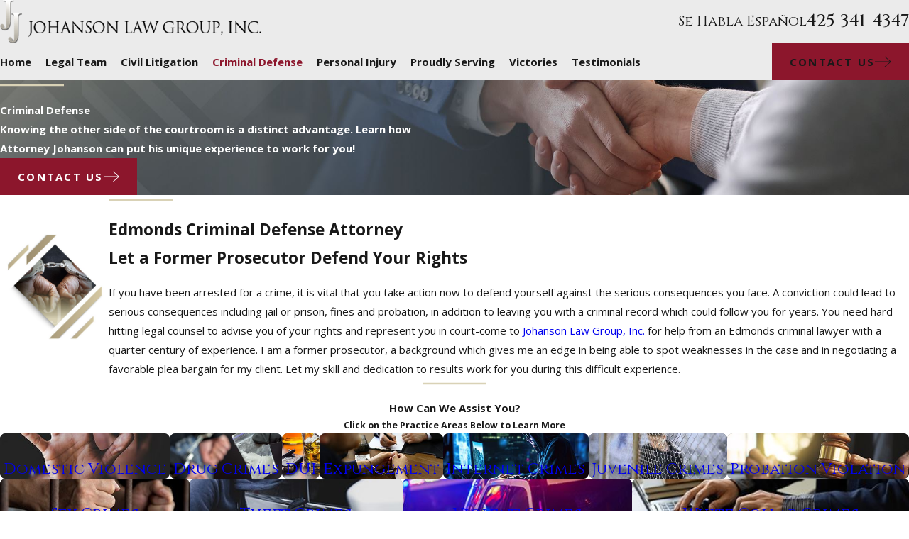

--- FILE ---
content_type: image/svg+xml; charset=utf-8
request_url: https://www.johansonlaw.com/cms/svg/site/j0qmyjge97g.24.2601121634293.svg
body_size: 22558
content:
<?xml version="1.0" encoding="UTF-8" standalone="no"?>
<svg xmlns="http://www.w3.org/2000/svg" viewBox="0 0 24 24">
<style>
	g path { stroke: none; }
	g.root { display: none; }
	g.root:target { display: inline; }
	g line { stroke: black; }
	g circle { stroke: black; }
	g polyline { stroke: black; }
</style>
<g class="root" id="area" data-name="area">
	<path d="M23.468 3.465L0.473 3.479C0.473 3.479 0.472 3.479 0.472 3.479C0.212 3.479 0.001 3.274 0 3.013C0 2.753 0.211 2.55 0.472 2.55L23.467 2.535C23.467 2.535 23.467 2.535 23.467 2.535C23.728 2.535 23.94 2.742 23.94 3.002C23.94 3.262 23.729 3.465 23.468 3.465ZM2.455 6.229L1.671 5.417C1.586 5.329 1.538 5.212 1.538 5.09L1.538 4.37C1.538 4.11 1.75 3.898 2.01 3.898C2.271 3.898 2.483 4.11 2.483 4.37L2.483 4.899L3.269 5.712C3.371 5.819 3.412 5.962 3.395 6.097C4.417 6.068 6.504 6.095 10.28 6.161C11.706 6.187 13.062 6.211 13.902 6.216C14.667 6.211 15.657 6.194 16.696 6.175C18.395 6.144 19.581 6.127 20.4 6.128C20.404 6.016 20.446 5.905 20.53 5.818L21.316 5.004L21.316 4.474C21.316 4.214 21.527 4.003 21.788 4.003C22.049 4.003 22.26 4.214 22.26 4.474L22.26 5.195C22.26 5.317 22.213 5.434 22.128 5.522L21.519 6.153C21.755 6.167 21.904 6.188 21.991 6.217C22.659 6.438 23.233 6.9 23.607 7.519C24.018 8.197 24.114 9.159 23.859 10.029C23.628 10.82 23.153 11.426 22.521 11.738C22.19 11.901 21.819 11.979 21.443 11.979C20.691 11.979 19.916 11.667 19.386 11.098C18.694 10.356 18.608 9.355 19.155 8.42C19.51 7.813 20.265 7.434 21.033 7.48C21.688 7.517 22.224 7.871 22.467 8.424C22.68 8.911 22.533 9.915 21.949 10.232C21.618 10.412 20.942 10.479 20.536 10.137C20.398 10.02 20.101 9.686 20.308 9.079C20.393 8.833 20.661 8.701 20.908 8.785C21.154 8.869 21.286 9.137 21.202 9.384C21.196 9.401 21.191 9.416 21.189 9.428C21.276 9.446 21.423 9.434 21.491 9.405C21.582 9.313 21.653 8.932 21.601 8.802C21.467 8.495 21.153 8.432 20.978 8.422C20.57 8.397 20.145 8.598 19.97 8.897C19.541 9.629 19.791 10.149 20.076 10.455C20.582 10.997 21.491 11.193 22.103 10.892C22.495 10.698 22.797 10.298 22.953 9.765C23.133 9.15 23.072 8.459 22.799 8.007C22.546 7.59 22.147 7.266 21.704 7.116C21.323 7.034 18.66 7.083 16.713 7.118C15.818 7.134 14.96 7.15 14.247 7.157C14.229 7.159 14.21 7.16 14.191 7.16C14.102 7.16 14.004 7.16 13.9 7.159C13.787 7.16 13.679 7.16 13.576 7.16C13.557 7.16 13.537 7.158 13.517 7.157C12.689 7.148 11.544 7.127 10.263 7.105C7.525 7.056 3.398 6.983 2.909 7.066C2.468 7.217 2.072 7.54 1.821 7.954C1.547 8.407 1.486 9.097 1.667 9.712C1.823 10.246 2.125 10.646 2.516 10.839C3.129 11.141 4.038 10.945 4.543 10.403C4.829 10.097 5.079 9.577 4.65 8.844C4.475 8.545 4.05 8.344 3.641 8.369C3.467 8.38 3.153 8.443 3.018 8.75C2.967 8.88 3.038 9.261 3.129 9.353C3.195 9.382 3.344 9.394 3.431 9.376C3.428 9.364 3.424 9.348 3.418 9.331C3.334 9.084 3.466 8.817 3.712 8.732C3.959 8.648 4.227 8.78 4.312 9.026C4.519 9.633 4.221 9.968 4.084 10.084C3.678 10.426 3.002 10.359 2.671 10.18C2.087 9.863 1.94 8.859 2.153 8.372C2.395 7.819 2.931 7.465 3.586 7.427C4.354 7.382 5.109 7.76 5.465 8.368C6.012 9.302 5.926 10.304 5.234 11.046C4.704 11.615 3.928 11.927 3.176 11.927C2.8 11.927 2.43 11.849 2.099 11.685C1.466 11.373 0.991 10.767 0.76 9.977C0.506 9.107 0.602 8.145 1.012 7.466C1.354 6.903 1.862 6.469 2.455 6.229ZM5.053 11.819C5.314 11.819 5.526 12.078 5.526 12.291L5.526 20.993C5.526 21.301 5.314 21.465 5.053 21.465C4.793 21.465 4.581 21.301 4.581 20.993L4.581 12.291C4.581 12.078 4.793 11.819 5.053 11.819ZM6.785 9.297L17.749 9.297C18.01 9.297 18.221 9.509 18.221 9.723C18.221 10.03 18.01 10.242 17.749 10.242L6.785 10.242C6.524 10.242 6.312 10.03 6.312 9.723C6.312 9.509 6.524 9.297 6.785 9.297ZM8.004 12.391L8.03 12.391C8.979 12.391 9.723 13.001 9.723 13.78L9.723 19.86C9.723 20.64 8.979 21.202 8.03 21.202L8.004 21.202C7.056 21.202 6.312 20.64 6.312 19.86L6.312 13.78C6.312 13.001 7.056 12.391 8.004 12.391ZM7.257 19.86C7.257 20.071 7.576 20.259 8.004 20.259L8.03 20.259C8.458 20.259 8.778 20.071 8.778 19.86L8.778 13.78C8.778 13.57 8.458 13.334 8.03 13.334L8.004 13.334C7.576 13.334 7.257 13.57 7.257 13.78L7.257 19.86ZM12.096 12.391L12.122 12.391C13.071 12.391 13.814 13.001 13.814 13.78L13.814 19.86C13.814 20.64 13.071 21.202 12.122 21.202L12.096 21.202C11.148 21.202 10.405 20.64 10.405 19.86L10.405 13.78C10.405 13.001 11.148 12.391 12.096 12.391ZM11.348 19.86C11.348 20.071 11.669 20.259 12.096 20.259L12.122 20.259C12.55 20.259 12.87 20.071 12.87 19.86L12.87 13.78C12.87 13.57 12.55 13.334 12.122 13.334L12.096 13.334C11.669 13.334 11.348 13.57 11.348 13.78L11.348 19.86ZM16.188 12.391L16.215 12.391C17.163 12.391 17.906 13.001 17.906 13.78L17.906 19.86C17.906 20.64 17.163 21.202 16.215 21.202L16.188 21.202C15.239 21.202 14.496 20.64 14.496 19.86L14.496 13.78C14.496 13.001 15.239 12.391 16.188 12.391ZM15.441 19.86C15.441 20.071 15.76 20.259 16.188 20.259L16.215 20.259C16.642 20.259 16.962 20.071 16.962 19.86L16.962 13.78C16.962 13.57 16.642 13.334 16.215 13.334L16.188 13.334C15.76 13.334 15.441 13.57 15.441 13.78L15.441 19.86ZM19.165 11.814C19.426 11.814 19.638 12.025 19.638 12.286L19.638 20.783C19.638 21.091 19.426 21.255 19.165 21.255C18.905 21.255 18.693 21.091 18.693 20.783L18.693 12.286C18.693 12.025 18.905 11.814 19.165 11.814Z" />
</g>
<g class="root" id="arrest" data-name="arrest">
	<path d="M18.327 13.724C18.575 13.788 18.723 14.042 18.657 14.289L18.385 15.327C18.33 15.535 18.142 15.672 17.937 15.672C17.898 15.672 17.858 15.668 17.819 15.657C17.571 15.592 17.423 15.338 17.488 15.09L17.76 14.054C17.826 13.806 18.081 13.657 18.327 13.724ZM14.116 10.838C13.593 9.935 13.452 8.877 13.721 7.86C14.315 5.737 16.432 4.514 18.547 5.075C20.64 5.629 21.89 7.792 21.332 9.899C21.059 10.913 20.403 11.76 19.484 12.283C18.884 12.625 18.222 12.799 17.554 12.799C17.202 12.799 16.849 12.751 16.501 12.654C15.49 12.387 14.641 11.741 14.116 10.838ZM19.024 11.478C19.727 11.077 20.228 10.432 20.435 9.659C20.861 8.049 19.908 6.395 18.308 5.972C18.045 5.902 17.78 5.868 17.521 5.868C16.193 5.868 14.996 6.745 14.617 8.103C14.196 9.694 15.15 11.337 16.745 11.759C17.52 11.976 18.328 11.875 19.024 11.478ZM23.787 10.555C23.296 12.356 22.078 13.842 20.429 14.663L19.667 17.459C19.61 17.664 19.424 17.801 19.219 17.801C19.179 17.801 19.139 17.795 19.099 17.785L15.999 16.955L15.999 18.359C16.179 18.589 16.284 18.878 16.289 19.189C16.294 19.561 16.157 19.916 15.902 20.189L14.907 21.184C14.662 21.449 14.309 21.604 13.928 21.609C13.921 21.609 13.914 21.609 13.907 21.609C13.609 21.609 13.322 21.518 13.079 21.347L10.901 21.347C10.661 21.523 10.376 21.609 10.088 21.609C9.72 21.609 9.349 21.467 9.066 21.184L8.106 20.197C7.625 19.681 7.587 18.904 7.977 18.368L7.994 17.127L4.901 17.949C4.861 17.959 4.821 17.964 4.782 17.964C4.577 17.964 4.391 17.829 4.335 17.622L3.572 14.828C1.896 14.008 0.677 12.52 0.211 10.714C-0.204 9.041-0.015 7.291 0.854 5.79C1.721 4.292 3.122 3.225 4.798 2.784C6.45 2.331 8.184 2.553 9.678 3.408C11.192 4.273 12.277 5.679 12.735 7.367C13.202 9.179 12.882 11.079 11.863 12.62L12.625 15.414C12.658 15.533 12.641 15.66 12.579 15.767C12.518 15.875 12.416 15.953 12.297 15.985L8.926 16.88L8.913 17.825C9.347 17.765 9.799 17.903 10.132 18.236C10.133 18.238 10.135 18.24 10.136 18.241L11.092 19.223C11.412 19.544 11.536 19.992 11.466 20.419L12.526 20.419C12.453 19.975 12.588 19.521 12.926 19.207L13.864 18.241C13.866 18.24 13.868 18.238 13.869 18.236C14.199 17.907 14.647 17.768 15.071 17.823L15.071 16.707L13.695 16.339C13.448 16.272 13.301 16.018 13.368 15.771C13.434 15.523 13.689 15.375 13.935 15.443L18.892 16.769L19.59 14.213C19.626 14.081 19.72 13.971 19.845 13.914C21.344 13.23 22.454 11.918 22.892 10.312C23.282 8.876 23.088 7.376 22.343 6.091C21.601 4.808 20.401 3.894 18.964 3.516C17.065 2.986 15.011 3.537 13.598 4.951C13.416 5.133 13.123 5.133 12.941 4.951C12.76 4.77 12.76 4.477 12.941 4.295C14.59 2.646 16.992 2.005 19.207 2.621C20.878 3.06 22.279 4.128 23.146 5.627C24.015 7.127 24.205 8.878 23.787 10.555ZM11.607 15.208L10.912 12.657C10.875 12.523 10.9 12.379 10.981 12.266C11.941 10.917 12.253 9.217 11.838 7.604C11.447 6.161 10.516 4.955 9.218 4.214C8.372 3.73 7.437 3.483 6.491 3.483C6.007 3.483 5.52 3.548 5.041 3.679C5.039 3.679 5.037 3.68 5.036 3.681C3.6 4.058 2.4 4.971 1.658 6.255C0.914 7.539 0.719 9.039 1.108 10.477C1.523 12.084 2.632 13.395 4.153 14.076C4.279 14.133 4.374 14.243 4.411 14.377L5.108 16.934L8.225 16.106C8.283 16.072 8.35 16.053 8.426 16.053L11.607 15.208ZM10.431 19.874L9.473 18.89C9.371 18.79 9.239 18.738 9.106 18.738C8.98 18.738 8.854 18.784 8.755 18.877C8.589 19.043 8.595 19.36 8.779 19.558L9.727 20.533C9.917 20.723 10.223 20.736 10.403 20.555C10.599 20.36 10.611 20.054 10.431 19.874ZM14.527 18.89L13.575 19.87C13.356 20.074 13.413 20.386 13.582 20.568C13.759 20.73 14.064 20.73 14.239 20.54L15.234 19.546C15.313 19.46 15.363 19.334 15.361 19.202C15.359 19.076 15.308 18.96 15.219 18.877C15.027 18.686 14.722 18.698 14.527 18.89ZM6.448 12.963C5.779 12.963 5.117 12.789 4.517 12.447C3.598 11.924 2.942 11.077 2.669 10.064C2.111 7.957 3.361 5.793 5.454 5.239C7.549 4.686 9.699 5.935 10.252 8.023C10.531 9.02 10.401 10.07 9.886 10.975C9.364 11.89 8.514 12.546 7.495 12.819C7.15 12.915 6.798 12.963 6.448 12.963ZM9.08 10.515C9.471 9.828 9.57 9.03 9.357 8.267C8.932 6.666 7.288 5.713 5.692 6.135C4.093 6.558 3.139 8.214 3.566 9.824C3.773 10.595 4.275 11.241 4.976 11.641C5.675 12.038 6.482 12.14 7.25 11.924C8.033 11.715 8.681 11.214 9.08 10.515ZM9.576 12.851C9.821 12.784 10.077 12.933 10.143 13.181L10.416 14.218C10.481 14.466 10.333 14.719 10.085 14.784C10.045 14.795 10.006 14.799 9.967 14.799C9.761 14.799 9.573 14.662 9.519 14.454L9.246 13.417C9.18 13.17 9.329 12.915 9.576 12.851Z" />
</g>
<g class="root" id="arrow_down" data-name="arrow down">
	<path d="M23.347 6L12 16.714L0.653 6L0 6.62L12 18L24 6.62Z" />
</g>
<g class="root" id="arrow_left" data-name="arrow-left">
	<path d="M18.181 23.798a0.686 0.686 0 0 1-0.48 0.202a0.666 0.666 0 0 1-0.48-0.202L5.803 12.488a0.668 0.668 0 0 1 0-0.96L17.214 0.215a0.69 0.69 0 0 1 0.985-0.016A0.674 0.674-13.217 0 1 18.181 1.175L7.255 12.008L18.181 22.839a0.672 0.672 0 0 1 0 0.96Z" />
</g>
<g class="root" id="arrow_right" data-name="arrow-right">
	<path d="M5.821 23.798a0.686 0.686 0 0 0 0.48 0.202a0.666 0.666 0 0 0 0.48-0.202L18.195 12.488a0.668 0.668 0 0 0 0-0.96L6.785 0.215a0.69 0.69 0 0 0-0.985-0.016A0.674 0.674-13.218 0 0 5.821 1.175L16.744 12.008L5.821 22.839a0.672 0.672 0 0 0 0 0.96Z" />
</g>
<g class="root" id="articles" data-name="articles">
	<path d="M24 14.366L21.338 22.738C21.274 22.937 21.09 23.07 20.882 23.07L8.083 23.07L2.969 23.07C1.394 23.07 0.1 21.839 0.023 20.267C-0.073 18.315 0.138 16.37 0.647 14.484L0.668 14.406C0.97 13.291 1.901 12.452 3.041 12.265L6.833 11.645L7.055 11.276C7.19 11.051 7.483 10.977 7.71 11.112C7.936 11.247 8.009 11.54 7.874 11.767L7.793 11.902C8.84 12.463 10.076 12.464 11.124 11.902L11.042 11.767C10.907 11.54 10.981 11.247 11.206 11.112C11.433 10.977 11.726 11.051 11.861 11.276L12.082 11.645L13.514 11.879C13.775 11.921 13.951 12.167 13.909 12.427C13.867 12.687 13.621 12.863 13.36 12.821L11.874 12.577L11.64 12.709C10.274 13.47 8.642 13.468 7.277 12.709L7.042 12.577L3.195 13.207C2.423 13.332 1.794 13.9 1.59 14.654L1.569 14.732C1.085 16.522 0.886 18.368 0.976 20.221C1.029 21.283 1.905 22.116 2.969 22.116L7.733 22.116L8.299 20.34L4.594 20.033C4.333 20.011 4.138 19.783 4.159 19.521L4.321 17.343C4.341 17.08 4.566 16.881 4.833 16.903C5.096 16.922 5.292 17.152 5.273 17.413L5.145 19.121L8.595 19.408L10.291 14.076C10.355 13.879 10.538 13.745 10.746 13.745L23.546 13.745C23.698 13.745 23.841 13.817 23.93 13.94C24.021 14.062 23.979 14.221 24 14.366ZM11.095 14.699L8.735 22.116L20.533 22.116L22.893 14.699L11.095 14.699ZM13.055 7.815C12.617 9.45 11.459 11.13 9.459 11.13C7.534 11.13 6.351 9.394 5.89 7.834C5.524 7.509 5.361 6.825 5.29 6.257C5.289 6.247 5.287 6.237 5.287 6.228C5.248 5.618 5.455 5.262 5.709 5.057C5.668 3.836 5.881 3.043 6.142 2.532C6.162 2.466 6.194 2.407 6.238 2.358C6.496 1.933 6.774 1.75 6.897 1.685C6.898 1.681 6.9 1.679 6.902 1.675C7.078 1.305 7.362 1.07 8.283 0.965C9.408 0.835 10.981 1.057 11.802 1.73L11.832 1.754C12.19 2.047 12.768 2.519 13.043 3.621C13.049 3.642 13.057 3.664 13.062 3.687C13.065 3.698 13.065 3.709 13.067 3.719C13.15 4.09 13.201 4.527 13.2 5.048C13.518 5.297 13.663 5.692 13.629 6.228C13.561 6.808 13.408 7.484 13.055 7.815ZM11.229 2.493L11.197 2.468C10.679 2.044 9.42 1.795 8.391 1.913C7.884 1.971 7.779 2.052 7.775 2.055C7.775 2.059 7.769 2.073 7.763 2.087C7.711 2.195 7.615 2.396 7.337 2.532C7.246 2.575 7.165 2.656 7.094 2.761C7.117 2.833 7.166 2.927 7.272 3.002C7.451 3.126 7.916 3.282 9.04 2.931C9.717 2.72 10.551 2.527 11.292 2.545C11.27 2.527 11.248 2.51 11.229 2.493ZM12.539 5.761C12.352 5.686 12.232 5.502 12.24 5.3C12.261 4.714 12.216 4.257 12.13 3.896C12.099 3.777 12.038 3.699 11.929 3.636C11.503 3.394 10.506 3.473 9.325 3.841C8.185 4.196 7.321 4.181 6.75 3.799C6.668 4.3 6.649 4.854 6.677 5.287C6.69 5.493 6.569 5.684 6.378 5.761C6.304 5.79 6.22 5.824 6.239 6.153C6.289 6.538 6.416 6.982 6.509 7.105C6.634 7.165 6.728 7.277 6.765 7.415C7.099 8.688 8.004 10.176 9.459 10.176C11.368 10.176 12.018 8.065 12.171 7.417C12.205 7.279 12.295 7.165 12.419 7.101C12.512 6.974 12.632 6.533 12.679 6.142C12.698 5.825 12.614 5.791 12.539 5.761Z" />
</g>
<g class="root" id="blog_menu" data-name="blog menu">
	<path d="M16.285 0.001a3.434 3.434 0 0 0-3.304 2.571H0V4.286H12.981a3.409 3.409 0 0 0 6.609 0H24V2.572H19.59A3.434 3.434-1.715 0 0 16.285 0.001Zm0 1.714a1.714 1.714 0 1 1-1.714 1.714A1.702 1.702-1.715 0 1 16.285 1.715ZM7.714 8.572a3.434 3.434 0 0 0-3.304 2.571H0v1.714H4.41a3.409 3.409 0 0 0 6.609 0H24V11.143H11.018A3.434 3.434-1.715 0 0 7.714 8.572Zm0 1.714a1.714 1.714 0 1 1-1.714 1.714A1.702 1.702-1.715 0 1 7.714 10.286Zm8.571 6.857a3.434 3.434 0 0 0-3.304 2.571H0v1.714H12.981a3.409 3.409 0 0 0 6.609 0H24V19.715H19.59A3.434 3.434-1.715 0 0 16.285 17.143Zm0 1.714a1.714 1.714 0 1 1-1.714 1.714A1.702 1.702-1.715 0 1 16.285 18.858Z" />
</g>
<g class="root" id="btn_arw" data-name="btn_arw">
	<path d="M14.286 19.401l0.678 0.6L24 11.999l-9.035-8l-0.678 0.6l7.878 6.976H0v0.849H22.165Z" />
</g>
<g class="root" id="ccc" data-name="ccc">
	<path d="M23.819 6.763L14.739 14.485C14.655 14.555 14.555 14.594 14.454 14.603C14.441 14.686 14.408 14.768 14.352 14.84L13.172 16.366C13.099 16.46 12.994 16.527 12.877 16.552L9.374 17.338C9.336 17.348 9.299 17.351 9.261 17.351C9.068 17.351 8.887 17.242 8.8 17.064C8.694 16.85 8.749 16.593 8.932 16.442L12.78 13.248C12.844 13.196 12.916 13.161 12.991 13.144C13.018 13.08 13.058 13.021 13.112 12.971L22.202 4.569C22.312 4.467 22.463 4.418 22.614 4.436C22.764 4.455 22.898 4.539 22.982 4.665L23.916 6.09C24.058 6.307 24.017 6.595 23.819 6.763ZM22.454 5.738L13.812 13.726C13.744 13.788 13.664 13.829 13.581 13.848C13.549 13.92 13.502 13.986 13.438 14.039L11.235 15.866L12.471 15.589L13.538 14.211C13.629 14.094 13.76 14.026 13.897 14.013C13.915 13.896 13.974 13.784 14.071 13.701L22.806 6.274L22.454 5.738ZM5.358 18.665C3.545 18.665 2.07 17.192 2.07 15.381C2.07 13.571 3.545 12.098 5.358 12.098C7.17 12.098 8.645 13.571 8.645 15.381C8.645 17.192 7.17 18.665 5.358 18.665ZM5.358 13.126C4.113 13.126 3.1 14.137 3.1 15.381C3.1 16.625 4.113 17.637 5.358 17.637C6.602 17.637 7.615 16.625 7.615 15.381C7.615 14.137 6.602 13.126 5.358 13.126ZM13.213 10.943L3.089 10.943C2.804 10.943 2.574 10.712 2.574 10.428C2.574 10.145 2.804 9.914 3.089 9.914L13.213 9.914C13.496 9.914 13.728 10.145 13.728 10.428C13.728 10.712 13.496 10.943 13.213 10.943ZM13.213 5.234L3.089 5.234C2.804 5.234 2.574 5.055 2.574 4.72C2.574 4.487 2.804 4.205 3.089 4.205L13.213 4.205C13.496 4.205 13.728 4.487 13.728 4.72C13.728 5.055 13.496 5.234 13.213 5.234ZM13.213 8.086L3.089 8.086C2.804 8.086 2.574 7.855 2.574 7.571C2.574 7.287 2.804 7.057 3.089 7.057L13.213 7.057C13.496 7.057 13.728 7.287 13.728 7.571C13.728 7.855 13.496 8.086 13.213 8.086ZM15.801 9.285C15.801 9.285 15.8 9.285 15.8 9.285C15.516 9.285 15.287 9.066 15.287 8.781L15.299 2.32L1.03 2.32L1.03 21.201L10.527 17.604C10.59 17.58 10.654 17.57 10.717 17.571C10.729 17.543 10.743 17.516 10.76 17.489C10.915 17.252 11.234 17.184 11.472 17.339C12.289 17.871 13.86 18.574 14.595 18.197C15.254 17.86 15.267 17.016 15.215 15.947C15.202 15.673 15.189 15.414 15.202 15.185C15.216 14.902 15.459 14.684 15.743 14.699C16.027 14.714 16.245 14.957 16.229 15.24C16.22 15.417 16.231 15.651 16.243 15.897C16.292 16.912 16.366 18.446 15.065 19.112C14.989 19.152 14.912 19.184 14.832 19.212C14.765 19.344 14.643 19.448 14.487 19.483L0.709 22.644C0.67 22.653 0.631 22.657 0.593 22.657C0.359 22.657 0.146 22.496 0.092 22.258C0.09 22.249 0.089 22.241 0.088 22.233C0.031 22.149 0 22.05 0 21.947L0 1.805C0 1.573 0.231 1.342 0.515 1.342L15.814 1.342C15.95 1.342 16.081 1.396 16.178 1.493C16.275 1.59 16.329 1.721 16.329 1.858L16.316 8.783C16.316 9.068 16.086 9.285 15.801 9.285ZM12.311 18.928C11.821 18.728 11.404 18.5 11.15 18.35C11.093 18.445 11.004 18.523 10.891 18.565L6.292 20.308L12.311 18.928Z" />
</g>
<g class="root" id="close" data-name="close">
	<path d="M1.285 0.002A1.498 1.498 0.012 0 0 0.012 1.5a1.498 1.498 0 0 0 0.434 0.884L10.019 11.986L0.447 21.604a1.408 1.408 0 0 0 0 1.992a1.393 1.393 0 0 0 1.962 0L11.996 14.009l9.572 9.587a1.498 1.498 0 0 0 2.007 0a1.408 1.408 0 0 0 0-1.992L14.034 11.986l9.587-9.587A1.423 1.423 0.012 0 0 21.614 0.437L11.996 10.009L2.454 0.437A1.588 1.588 0.012 0 0 1.285 0.002Z" />
</g>
<g class="root" id="ct" data-name="ct">
	<path d="M20.07 22.202L18.571 22.202C18.315 22.202 18.107 21.995 18.107 21.739C18.107 21.483 18.315 21.276 18.571 21.276L20.07 21.276C21.014 21.276 21.813 20.466 21.813 19.505L21.813 2.697C21.813 1.72 21.032 0.926 20.07 0.926L5.999 0.926C6.413 1.401 6.665 2.02 6.665 2.697L6.665 19.505C6.665 20.183 6.413 20.801 5.999 21.276L9.906 21.276C10.162 21.276 10.37 21.483 10.37 21.739C10.37 21.995 10.162 22.202 9.906 22.202L3.967 22.202C2.495 22.202 1.297 20.992 1.297 19.505C1.297 19.249 1.505 19.043 1.76 19.043L5.738 19.043L5.738 3.161L1.76 3.161C1.505 3.161 1.297 2.953 1.297 2.697C1.297 1.21 2.495 0 3.967 0L20.07 0C21.542 0 22.703 1.21 22.703 2.697L22.703 19.505C22.703 20.992 21.542 22.202 20.07 22.202ZM2.284 19.969C2.485 20.72 3.163 21.276 3.967 21.276C4.784 21.276 5.472 20.72 5.676 19.969L2.284 19.969ZM3.967 0.926C3.163 0.926 2.485 1.482 2.284 2.235L5.676 2.235C5.472 1.482 4.784 0.926 3.967 0.926ZM17.345 9.071C17.601 9.071 17.809 9.279 17.809 9.535C17.809 9.791 17.601 9.998 17.345 9.998L11.132 9.998C10.876 9.998 10.669 9.791 10.669 9.535C10.669 9.279 10.876 9.071 11.132 9.071L17.345 9.071ZM19.552 4.549L8.926 4.549C8.67 4.549 8.462 4.343 8.462 4.087C8.462 3.831 8.67 3.623 8.926 3.623L19.552 3.623C19.807 3.623 20.015 3.831 20.015 4.087C20.015 4.343 19.807 4.549 19.552 4.549ZM19.552 7.274L8.926 7.274C8.67 7.274 8.462 7.067 8.462 6.811C8.462 6.556 8.67 6.348 8.926 6.348L19.552 6.348C19.807 6.348 20.015 6.556 20.015 6.811C20.015 7.067 19.807 7.274 19.552 7.274ZM10.425 17.381C10.136 17.133 9.961 16.772 9.961 16.373C9.961 15.971 10.138 15.602 10.421 15.356C10.293 15.004 10.317 14.6 10.507 14.246C10.731 13.881 11.072 13.65 11.445 13.581C11.513 13.208 11.74 12.87 12.089 12.654C12.458 12.455 12.868 12.43 13.221 12.557C13.712 11.992 14.748 11.978 15.247 12.559C15.602 12.429 16.009 12.45 16.364 12.642C16.731 12.866 16.961 13.207 17.031 13.581C17.412 13.649 17.75 13.886 17.943 14.246C18.147 14.576 18.179 14.984 18.049 15.349C18.336 15.596 18.516 15.967 18.516 16.373C18.516 16.775 18.339 17.14 18.045 17.388C18.178 17.757 18.145 18.173 17.93 18.522C17.745 18.867 17.41 19.097 17.031 19.165C16.961 19.545 16.726 19.883 16.364 20.077C16.033 20.282 15.622 20.312 15.253 20.178C15.005 20.472 14.64 20.649 14.238 20.649C13.833 20.649 13.461 20.468 13.215 20.18C12.847 20.311 12.434 20.275 12.089 20.063C11.744 19.878 11.513 19.544 11.445 19.164C11.072 19.097 10.735 18.872 10.519 18.522C10.32 18.15 10.294 17.737 10.425 17.381ZM11.206 16.772C11.367 16.818 11.491 16.948 11.529 17.111C11.568 17.275 11.515 17.446 11.389 17.56C11.255 17.682 11.228 17.883 11.323 18.059C11.417 18.213 11.613 18.298 11.796 18.243C11.96 18.195 12.132 18.242 12.25 18.36C12.369 18.479 12.414 18.654 12.369 18.815C12.318 18.992 12.393 19.176 12.551 19.261C12.756 19.386 12.956 19.316 13.067 19.205C13.155 19.117 13.273 19.069 13.395 19.069C13.439 19.069 13.483 19.076 13.525 19.089C13.689 19.137 13.812 19.27 13.848 19.436C13.882 19.602 14.048 19.723 14.238 19.723C14.466 19.723 14.594 19.56 14.638 19.405C14.683 19.248 14.808 19.125 14.967 19.084C15.127 19.041 15.295 19.088 15.411 19.205C15.522 19.316 15.725 19.385 15.902 19.274C16.085 19.176 16.161 18.992 16.109 18.815C16.063 18.654 16.109 18.479 16.227 18.36C16.346 18.242 16.519 18.195 16.682 18.243C16.86 18.294 17.043 18.218 17.128 18.061C17.252 17.857 17.183 17.656 17.072 17.544C16.956 17.428 16.909 17.259 16.951 17.1C16.992 16.941 17.115 16.816 17.272 16.772C17.426 16.728 17.59 16.6 17.59 16.373C17.59 16.181 17.469 16.017 17.302 15.981C17.137 15.945 17.003 15.822 16.956 15.66C16.907 15.497 16.952 15.321 17.072 15.201C17.183 15.089 17.252 14.888 17.141 14.708C17.043 14.527 16.86 14.454 16.682 14.502C16.52 14.548 16.346 14.503 16.227 14.385C16.109 14.265 16.063 14.091 16.109 13.93C16.162 13.746 16.079 13.552 15.903 13.444C15.75 13.363 15.549 13.389 15.427 13.524C15.312 13.648 15.143 13.701 14.977 13.664C14.814 13.625 14.684 13.501 14.638 13.34C14.594 13.185 14.466 13.022 14.238 13.022C14.048 13.022 13.882 13.143 13.848 13.309C13.81 13.479 13.682 13.615 13.515 13.66C13.347 13.704 13.168 13.652 13.052 13.524C12.928 13.389 12.726 13.361 12.551 13.457C12.399 13.552 12.317 13.746 12.369 13.93C12.414 14.091 12.369 14.265 12.25 14.385C12.132 14.503 11.96 14.548 11.796 14.502C11.612 14.451 11.417 14.534 11.309 14.708C11.228 14.862 11.255 15.063 11.389 15.185C11.519 15.303 11.571 15.481 11.525 15.649C11.48 15.817 11.344 15.945 11.175 15.981C11.008 16.017 10.887 16.181 10.887 16.373C10.887 16.6 11.052 16.728 11.206 16.772ZM14.238 14.521C15.245 14.521 16.065 15.351 16.065 16.373C16.065 17.396 15.263 18.198 14.238 18.198C13.217 18.198 12.386 17.378 12.386 16.373C12.386 15.351 13.217 14.521 14.238 14.521ZM14.238 17.272C14.743 17.272 15.137 16.876 15.137 16.373C15.137 15.862 14.735 15.447 14.238 15.447C13.728 15.447 13.312 15.862 13.312 16.373C13.312 16.868 13.728 17.272 14.238 17.272ZM11.841 20.486C12.097 20.486 12.305 20.693 12.305 20.949L12.305 22.817L14.048 22.026C14.169 21.971 14.309 21.971 14.43 22.026L16.173 22.817L16.173 20.949C16.173 20.693 16.38 20.486 16.636 20.486C16.892 20.486 17.1 20.693 17.1 20.949L17.1 23.537C17.1 23.695 17.019 23.842 16.887 23.927C16.756 24.012 16.588 23.987 16.444 23.959L14.238 22.956L12.033 23.959C11.972 23.987 11.906 24 11.841 24C11.753 24 11.667 23.975 11.591 23.927C11.459 23.842 11.377 23.695 11.377 23.537L11.377 20.949C11.377 20.693 11.585 20.486 11.841 20.486Z" />
</g>
<g class="root" id="expee" data-name="expee">
	<path d="M23.488 21.939L0.511 21.939C0.229 21.939 0 21.71 0 21.427C0 21.144 0.229 20.915 0.511 20.915L23.488 20.915C23.822 20.915 24 21.144 24 21.427C24 21.71 23.822 21.939 23.488 21.939ZM22.853 19.656C22.853 19.938 22.624 20.175 22.342 20.175C22.341 20.175 22.341 20.175 22.341 20.175L1.963 20.12C1.68 20.119 1.452 19.888 1.452 19.605C1.453 19.323 1.682 19.093 1.964 19.093C1.964 19.093 1.965 19.093 1.965 19.093L22.343 19.136C22.626 19.136 22.854 19.373 22.853 19.656ZM20.418 11.525C20.752 11.525 20.929 11.754 20.929 12.037L20.929 18.24C20.929 18.523 20.752 18.752 20.418 18.752L18.712 18.752C18.48 18.752 18.2 18.523 18.2 18.24L18.2 12.037C18.2 11.754 18.48 11.525 18.712 11.525L20.418 11.525ZM19.275 17.728L19.958 17.728L19.958 12.549L19.275 12.549L19.275 17.728ZM16.546 11.525C16.828 11.525 17.057 11.754 17.057 12.037L17.057 18.24C17.057 18.523 16.828 18.752 16.546 18.752L14.789 18.752C14.557 18.752 14.277 18.523 14.277 18.24L14.277 12.037C14.277 11.754 14.557 11.525 14.789 11.525L16.546 11.525ZM15.301 17.728L16.034 17.728L16.034 12.549L15.301 12.549L15.301 17.728ZM12.742 11.525C13.076 11.525 13.254 11.754 13.254 12.037L13.254 18.24C13.254 18.523 13.076 18.752 12.742 18.752L11.144 18.752C10.861 18.752 10.633 18.523 10.633 18.24L10.633 12.037C10.633 11.754 10.861 11.525 11.144 11.525L12.742 11.525ZM11.655 17.728L12.23 17.728L12.23 12.549L11.655 12.549L11.655 17.728ZM9.046 11.525C9.38 11.525 9.558 11.754 9.558 12.037L9.558 18.24C9.558 18.523 9.38 18.752 9.046 18.752L7.391 18.752C7.108 18.752 6.879 18.523 6.879 18.24L6.879 12.037C6.879 11.754 7.108 11.525 7.391 11.525L9.046 11.525ZM7.904 17.728L8.534 17.728L8.534 12.549L7.904 12.549L7.904 17.728ZM5.287 11.525C5.57 11.525 5.799 11.754 5.799 12.037L5.799 18.24C5.799 18.523 5.57 18.752 5.287 18.752L3.582 18.752C3.299 18.752 3.07 18.523 3.07 18.24L3.07 12.037C3.07 11.754 3.299 11.525 3.582 11.525L5.287 11.525ZM4.043 17.728L4.725 17.728L4.725 12.549L4.043 12.549L4.043 17.728ZM2.512 10.217C2.512 9.935 2.742 9.704 3.023 9.704C3.024 9.704 3.025 9.704 3.026 9.704L21.331 9.799C21.613 9.801 21.842 10.04 21.84 10.323C21.838 10.605 21.61 10.842 21.329 10.842C21.328 10.842 21.327 10.842 21.326 10.842L3.02 10.734C2.737 10.733 2.51 10.499 2.512 10.217ZM22.483 9.021C22.482 9.021 22.482 9.021 22.482 9.021L1.601 9.021C1.368 9.021 1.164 8.863 1.106 8.637C1.048 8.411 1.15 8.174 1.353 8.061L12.06 2.126C12.219 2.038 12.41 2.04 12.566 2.131L22.718 8.053C22.883 8.139 22.994 8.31 22.994 8.508C22.994 8.791 22.766 9.021 22.483 9.021ZM12.302 3.163L3.581 7.996L20.588 7.996L12.302 3.163Z" />
</g>
<g class="root" id="flair" data-name="flair">
	<path fill-rule="evenodd" fill="rgb(217, 210, 182)" d="M0 11.669L24 11.669L24 12.331L0 12.331L0 11.669Z" />
</g>
<g class="root" id="fpr" data-name="fpr">
	<path d="M18.378 23.942L5.625 24C5.624 24 5.624 24 5.624 24C5.346 24 5.121 23.762 5.12 23.485C5.119 23.207 5.343 22.985 5.622 22.984L18.375 22.938C18.375 22.938 18.376 22.938 18.376 22.938C18.654 22.938 18.879 23.151 18.88 23.429C18.881 23.706 18.657 23.941 18.378 23.942ZM7.469 19.808L7.469 11.199C7.469 10.921 7.695 10.696 7.972 10.696C8.251 10.696 8.476 10.921 8.476 11.199L8.476 19.808C8.476 20.085 8.251 20.311 7.972 20.311C7.695 20.311 7.469 20.085 7.469 19.808ZM13.902 20.311L9.93 20.311C9.653 20.311 9.427 20.085 9.427 19.808C9.427 19.529 9.653 19.305 9.93 19.305L13.902 19.305C14.18 19.305 14.406 19.529 14.406 19.808C14.406 20.085 14.18 20.311 13.902 20.311ZM14.294 13.155L14.294 18.41C14.294 18.688 14.068 18.914 13.79 18.914C13.512 18.914 13.287 18.688 13.287 18.41L13.287 13.155C13.287 12.878 13.512 12.652 13.79 12.652C14.068 12.652 14.294 12.878 14.294 13.155ZM10.266 13.155L10.266 18.41C10.266 18.688 10.04 18.914 9.763 18.914C9.484 18.914 9.259 18.688 9.259 18.41L9.259 13.155C9.259 12.878 9.484 12.652 9.763 12.652C10.04 12.652 10.266 12.878 10.266 13.155ZM9.93 11.367L13.902 11.367C14.18 11.367 14.406 11.592 14.406 11.87C14.406 12.148 14.18 12.373 13.902 12.373L9.93 12.373C9.653 12.373 9.427 12.148 9.427 11.87C9.427 11.592 9.653 11.367 9.93 11.367ZM15.244 19.808L15.244 11.199C15.244 10.921 15.47 10.696 15.747 10.696C16.026 10.696 16.251 10.921 16.251 11.199L16.251 19.808C16.251 20.085 16.026 20.311 15.747 20.311C15.47 20.311 15.244 20.085 15.244 19.808ZM16.83 21.15C17.106 21.15 17.332 21.374 17.333 21.652C17.334 21.929 17.11 22.158 16.832 22.159L7.075 22.211C7.075 22.211 7.074 22.211 7.073 22.211C6.795 22.211 6.571 21.986 6.569 21.709C6.568 21.431 6.792 21.202 7.07 21.201L16.827 21.15C16.828 21.15 16.829 21.15 16.83 21.15ZM17.37 10.305L6.574 10.305C6.296 10.305 6.071 10.08 6.071 9.802C6.071 9.524 6.296 9.298 6.574 9.298L17.37 9.298C17.648 9.298 17.873 9.524 17.873 9.802C17.873 10.08 17.648 10.305 17.37 10.305ZM16.659 9.104C16.645 9.105 16.632 9.106 16.618 9.106C16.359 9.106 16.138 8.906 16.117 8.642C16.114 8.605 15.92 6.482 14.647 6.336L14.369 6.336C14.047 6.991 13.474 7.481 12.76 7.699C12.711 7.714 12.661 7.721 12.613 7.721C12.397 7.721 12.197 7.582 12.131 7.365C12.051 7.1 12.2 6.818 12.466 6.737C12.969 6.583 13.359 6.214 13.538 5.724C13.589 5.582 13.698 5.478 13.828 5.428C13.911 5.366 14.014 5.33 14.125 5.33L14.673 5.33C14.689 5.33 14.705 5.331 14.722 5.332C16.859 5.538 17.112 8.44 17.121 8.563C17.143 8.84 16.935 9.082 16.659 9.104ZM11.933 5.676C10.367 5.676 9.093 4.403 9.093 2.838C9.093 1.272 10.367 0 11.933 0C13.499 0 14.773 1.272 14.773 2.838C14.773 4.403 13.499 5.676 11.933 5.676ZM11.933 1.006C10.922 1.006 10.1 1.827 10.1 2.838C10.1 3.848 10.922 4.669 11.933 4.669C12.944 4.669 13.766 3.848 13.766 2.838C13.766 1.827 12.944 1.006 11.933 1.006ZM9.277 5.33L9.818 5.33C9.848 5.33 9.876 5.333 9.904 5.337C9.932 5.33 9.96 5.324 9.989 5.321C10.266 5.294 10.512 5.497 10.539 5.773C10.6 6.389 11.073 6.633 11.351 6.724C11.615 6.811 11.758 7.095 11.671 7.359C11.602 7.571 11.405 7.705 11.193 7.705C11.141 7.705 11.088 7.697 11.036 7.68C10.344 7.452 9.844 6.965 9.635 6.336L9.304 6.336C8.039 6.482 7.832 8.621 7.83 8.642C7.809 8.906 7.589 9.106 7.329 9.106C7.315 9.106 7.302 9.105 7.288 9.104C7.011 9.082 6.804 8.839 6.827 8.562C6.836 8.439 7.092 5.538 9.229 5.332C9.245 5.331 9.261 5.33 9.277 5.33Z" />
</g>
<g class="root" id="gtt" data-name="gtt">
	<path d="M23.537 16.1L22.556 16.1L22.556 23.537C22.556 23.793 22.349 24 22.093 24C21.837 24 21.629 23.793 21.629 23.537L21.629 16.1L2.371 16.1L2.371 23.537C2.371 23.793 2.163 24 1.907 24C1.651 24 1.444 23.793 1.444 23.537L1.444 16.1L0.463 16.1C0.208 16.1 0 15.893 0 15.637L0 13.376C0 13.119 0.208 12.913 0.463 12.913L23.537 12.913C23.792 12.913 24 13.119 24 13.376L24 15.637C24 15.893 23.792 16.1 23.537 16.1ZM23.073 13.839L0.927 13.839L0.927 15.175L23.073 15.175L23.073 13.839ZM21.903 10.543L21.903 11.715C21.903 11.971 21.695 12.177 21.44 12.177C21.184 12.177 20.976 11.971 20.976 11.715L20.976 10.543C20.976 10.287 21.184 10.08 21.44 10.08C21.695 10.08 21.903 10.287 21.903 10.543ZM23.4 12.177C23.144 12.177 22.937 11.971 22.937 11.715L22.937 10.433C22.937 9.211 21.98 8.253 20.757 8.253L18.579 8.253C18.323 8.253 18.116 8.047 18.116 7.791C18.116 7.535 18.323 7.328 18.579 7.328L20.757 7.328C22.471 7.328 23.864 8.721 23.864 10.433L23.864 11.715C23.864 11.971 23.656 12.177 23.4 12.177ZM19.179 6.645C17.905 6.645 16.917 5.137 16.917 3.84C16.917 2.593 17.931 1.58 19.179 1.58C20.425 1.58 21.44 2.593 21.44 3.84C21.44 5.112 20.431 6.645 19.179 6.645ZM19.179 2.505C18.443 2.505 17.844 3.105 17.844 3.84C17.844 4.661 18.491 5.72 19.179 5.72C19.853 5.72 20.513 4.644 20.513 3.84C20.513 3.117 19.901 2.505 19.179 2.505ZM15.064 10.324L15.064 11.715C15.064 11.971 14.857 12.177 14.601 12.177C14.345 12.177 14.139 11.971 14.139 11.715L14.139 10.324C14.139 10.068 14.345 9.861 14.601 9.861C14.857 9.861 15.064 10.068 15.064 10.324ZM9.835 10.324L9.835 11.715C9.835 11.971 9.627 12.177 9.371 12.177C9.116 12.177 8.908 11.971 8.908 11.715L8.908 10.324C8.908 10.068 9.116 9.861 9.371 9.861C9.627 9.861 9.835 10.068 9.835 10.324ZM17.38 11.715C17.38 11.971 17.173 12.177 16.917 12.177C16.661 12.177 16.455 11.971 16.455 11.715L16.455 10.188C16.455 8.745 15.281 7.572 13.839 7.572L10.161 7.572C8.719 7.572 7.545 8.745 7.545 10.188L7.545 11.715C7.545 11.971 7.339 12.177 7.083 12.177C6.827 12.177 6.62 11.971 6.62 11.715L6.62 10.188C6.62 8.235 8.208 6.647 10.161 6.647L13.839 6.647C15.792 6.647 17.38 8.235 17.38 10.188L17.38 11.715ZM11.987 5.72C10.583 5.72 9.453 3.992 9.453 2.56C9.453 1.149 10.589 0 11.987 0C13.423 0 14.547 1.124 14.547 2.56C14.547 3.992 13.405 5.72 11.987 5.72ZM11.987 0.925C11.085 0.925 10.379 1.644 10.379 2.56C10.379 3.515 11.173 4.795 11.987 4.795C12.828 4.795 13.621 3.536 13.621 2.56C13.621 1.644 12.903 0.925 11.987 0.925ZM4.821 6.645C3.569 6.645 2.56 5.112 2.56 3.84C2.56 2.593 3.575 1.58 4.821 1.58C6.069 1.58 7.083 2.593 7.083 3.84C7.083 5.112 6.075 6.645 4.821 6.645ZM4.821 2.505C4.099 2.505 3.487 3.117 3.487 3.84C3.487 4.644 4.147 5.72 4.821 5.72C5.497 5.72 6.156 4.644 6.156 3.84C6.156 3.117 5.545 2.505 4.821 2.505ZM3.024 10.543L3.024 11.715C3.024 11.971 2.816 12.177 2.56 12.177C2.305 12.177 2.097 11.971 2.097 11.715L2.097 10.543C2.097 10.287 2.305 10.08 2.56 10.08C2.816 10.08 3.024 10.287 3.024 10.543ZM5.421 7.328C5.677 7.328 5.884 7.535 5.884 7.791C5.884 8.047 5.677 8.253 5.421 8.253L3.241 8.253C2.025 8.253 1.036 9.232 1.036 10.433L1.036 11.715C1.036 11.971 0.828 12.177 0.572 12.177C0.317 12.177 0.109 11.971 0.109 11.715L0.109 10.433C0.109 8.721 1.515 7.328 3.241 7.328L5.421 7.328ZM6.675 18.172L17.325 18.172C17.581 18.172 17.788 18.379 17.788 18.635L17.788 21.331C17.788 21.587 17.581 21.793 17.325 21.793L6.675 21.793C6.419 21.793 6.212 21.587 6.212 21.331L6.212 18.635C6.212 18.379 6.419 18.172 6.675 18.172ZM7.137 20.868L16.863 20.868L16.863 19.097L7.137 19.097L7.137 20.868Z" />
</g>
<g class="root" id="menu" data-name="menu">
	<path d="M0 2.634v2.927H24v-2.927Zm0 7.902v2.927H24V10.537Zm0 7.902v2.927H24v-2.927Z" />
</g>
<g class="root" id="personally" data-name="personally">
	<path d="M23.893 8.929L21.68 11.144C21.609 11.215 21.516 11.249 21.423 11.249C21.33 11.249 21.236 11.215 21.165 11.144L20.249 10.227L18.7 11.777C18.827 12.536 18.861 14.231 17.87 15.368C18.112 15.619 18.246 15.948 18.246 16.297C18.246 16.657 18.105 16.994 17.851 17.248C17.685 17.414 17.486 17.527 17.275 17.588C17.609 18.108 17.55 18.81 17.095 19.265C16.841 19.518 16.504 19.658 16.144 19.658C16.094 19.658 16.045 19.654 15.997 19.65C15.984 19.976 15.855 20.299 15.606 20.548C15.352 20.802 15.014 20.941 14.656 20.941C14.655 20.941 14.655 20.941 14.655 20.941C14.348 20.941 14.057 20.838 13.819 20.649C13.755 20.854 13.643 21.044 13.485 21.2C13.232 21.455 12.894 21.594 12.536 21.594C12.288 21.594 12.052 21.527 11.846 21.402L11.61 21.638C11.372 21.876 11.056 22.006 10.72 21.941C10.384 22.007 10.068 21.876 9.83 21.638L9.709 21.517C9.462 21.27 9.339 20.944 9.342 20.619C9.339 20.619 9.336 20.62 9.334 20.62C9.011 20.62 8.689 20.497 8.443 20.253L8.322 20.13C8.085 19.893 7.954 19.576 7.955 19.241C7.955 19.238 7.955 19.236 7.955 19.233C7.952 19.233 7.95 19.233 7.947 19.233C7.625 19.233 7.303 19.111 7.058 18.865L6.937 18.744C6.698 18.507 6.568 18.191 6.568 17.854C6.568 17.852 6.568 17.85 6.568 17.846C6.565 17.846 6.563 17.847 6.561 17.847C6.238 17.847 5.916 17.724 5.672 17.48L5.549 17.357C5.312 17.12 5.181 16.805 5.181 16.468C5.181 16.132 5.312 15.817 5.549 15.578L5.771 15.358C5.127 14.472 4.914 13.271 5.177 12.02L3.632 10.475L2.835 11.272C2.764 11.343 2.671 11.377 2.578 11.377C2.484 11.377 2.391 11.343 2.32 11.272L0.107 9.058C0.038 8.99 0 8.898 0 8.801C0 8.705 0.038 8.612 0.107 8.544L6.373 2.277C6.515 2.135 6.746 2.135 6.888 2.277L9.102 4.49C9.171 4.559 9.208 4.651 9.208 4.747C9.208 4.844 9.171 4.937 9.102 5.004L8.305 5.801L9.85 7.347C10.654 7.179 11.44 7.213 12.145 7.441C12.977 7.228 13.804 7.272 14.273 7.351L15.823 5.801L14.898 4.876C14.756 4.734 14.756 4.504 14.898 4.362L17.113 2.149C17.254 2.007 17.485 2.007 17.626 2.149L23.893 8.415C23.962 8.484 24 8.577 24 8.672C24 8.769 23.962 8.862 23.893 8.929ZM10.224 21.003L10.345 21.124C10.445 21.224 10.579 21.279 10.72 21.279C10.861 21.279 10.995 21.224 11.095 21.124L11.472 20.747C11.572 20.647 11.627 20.514 11.627 20.372C11.627 20.23 11.572 20.097 11.472 19.997L11.35 19.876C11.25 19.775 11.117 19.72 10.976 19.72C10.834 19.72 10.7 19.775 10.6 19.876L10.224 20.251C10.017 20.459 10.017 20.796 10.224 21.003ZM8.837 19.616L8.958 19.738C9.165 19.944 9.502 19.944 9.709 19.738L10.085 19.361C10.292 19.154 10.292 18.818 10.085 18.611L9.964 18.49C9.861 18.386 9.725 18.334 9.588 18.334C9.452 18.334 9.317 18.386 9.214 18.49L8.837 18.865C8.837 18.865 8.837 18.865 8.837 18.865C8.737 18.966 8.681 19.099 8.681 19.241C8.681 19.382 8.737 19.516 8.837 19.616ZM7.451 18.23L7.572 18.351C7.779 18.558 8.115 18.558 8.322 18.351L8.699 17.975C8.8 17.874 8.854 17.741 8.854 17.599C8.854 17.457 8.8 17.325 8.699 17.224L8.577 17.103C8.474 16.999 8.339 16.948 8.203 16.948C8.066 16.948 7.93 16.999 7.827 17.103L7.451 17.48L7.451 17.48C7.35 17.58 7.295 17.712 7.295 17.854C7.295 17.996 7.35 18.13 7.451 18.23ZM6.064 16.844L6.185 16.965C6.392 17.172 6.729 17.172 6.937 16.965L7.312 16.588C7.52 16.381 7.52 16.045 7.312 15.838L7.191 15.717C7.088 15.613 6.952 15.561 6.816 15.561C6.679 15.561 6.544 15.613 6.441 15.717L6.064 16.093C6.064 16.093 6.064 16.093 6.064 16.093C5.964 16.193 5.909 16.326 5.909 16.468C5.909 16.61 5.899 16.743 6.064 16.844ZM8.331 4.747L6.63 3.048L0.877 8.801L2.578 10.5L8.331 4.747ZM9.824 8.1C9.7 8.13 9.569 8.094 9.479 8.004L7.791 6.316L4.146 9.96L5.833 11.647C5.924 11.738 5.96 11.87 5.929 11.993C5.652 13.102 5.807 14.163 6.352 14.923C6.805 14.744 7.34 14.837 7.706 15.202L7.827 15.323C8.075 15.571 8.197 15.897 8.194 16.223C8.519 16.221 8.845 16.342 9.092 16.588L9.214 16.709C9.451 16.948 9.581 17.263 9.581 17.599C9.581 17.602 9.581 17.604 9.581 17.606C9.584 17.606 9.586 17.606 9.588 17.606C9.925 17.606 10.241 17.737 10.479 17.975L10.6 18.096C10.848 18.343 10.97 18.669 10.967 18.993C10.97 18.993 10.973 18.992 10.976 18.992C11.312 18.992 11.627 19.124 11.865 19.361L11.987 19.482C12.224 19.72 12.354 20.036 12.354 20.372C12.354 20.524 12.326 20.67 12.275 20.809C12.357 20.846 12.444 20.867 12.536 20.867C12.7 20.867 12.855 20.803 12.971 20.687C13.089 20.569 13.153 20.414 13.153 20.25C13.153 20.086 13.089 19.931 12.972 19.815L10.054 16.897C9.912 16.755 9.912 16.524 10.054 16.382C10.196 16.24 10.426 16.24 10.568 16.382L13.485 19.3C13.485 19.3 13.485 19.3 13.485 19.3C13.487 19.301 13.487 19.301 13.488 19.302L14.22 20.034C14.336 20.15 14.491 20.214 14.655 20.214C14.655 20.214 14.655 20.214 14.655 20.214C14.82 20.214 14.975 20.15 15.091 20.034C15.332 19.793 15.332 19.402 15.091 19.161C15.091 19.161 15.091 19.161 15.091 19.161L11.441 15.511C11.299 15.369 11.299 15.138 11.441 14.996C11.583 14.854 11.813 14.854 11.955 14.996L15.709 18.75C15.826 18.867 15.98 18.931 16.144 18.931C16.31 18.931 16.464 18.867 16.581 18.75C16.822 18.509 16.822 18.118 16.581 17.878L15.951 17.248C15.951 17.248 15.951 17.248 15.951 17.248L12.827 14.125C12.685 13.983 12.685 13.752 12.827 13.611C12.969 13.469 13.199 13.469 13.341 13.611L16.464 16.734C16.464 16.734 16.464 16.734 16.464 16.734L16.464 16.734C16.705 16.973 17.096 16.973 17.337 16.734C17.453 16.617 17.519 16.463 17.519 16.297C17.519 16.133 17.453 15.979 17.337 15.862L15.24 13.765L12.101 10.548L10.045 12.609C9.791 12.862 9.453 13.002 9.095 13.002C9.095 13.002 9.095 13.002 9.095 13.002C8.736 13.002 8.399 12.862 8.144 12.609C7.891 12.355 7.751 12.017 7.751 11.658C7.751 11.3 7.891 10.962 8.144 10.708L10.534 8.317C10.666 8.186 10.806 8.072 10.952 7.969C10.588 7.96 10.209 8.003 9.824 8.1ZM14.65 8.003C14.56 8.094 14.429 8.13 14.305 8.098C13.883 7.994 13.05 7.94 12.26 8.161C12.245 8.167 12.229 8.171 12.212 8.174C11.785 8.3 11.373 8.507 11.049 8.831L8.659 11.223C8.542 11.339 8.478 11.494 8.478 11.658C8.478 11.823 8.542 11.978 8.659 12.094C8.775 12.211 8.93 12.275 9.095 12.275C9.095 12.275 9.095 12.275 9.095 12.275C9.259 12.275 9.414 12.211 9.53 12.094L11.846 9.774C11.847 9.773 11.847 9.773 11.848 9.772C11.848 9.772 11.849 9.771 11.849 9.771C11.858 9.762 11.867 9.757 11.875 9.75C11.885 9.741 11.895 9.733 11.905 9.726C11.916 9.719 11.925 9.716 11.936 9.71C11.947 9.704 11.958 9.697 11.969 9.693C11.98 9.689 11.99 9.687 12.002 9.683C12.013 9.68 12.025 9.675 12.037 9.674C12.047 9.672 12.059 9.672 12.07 9.67C12.082 9.669 12.094 9.667 12.105 9.667C12.117 9.667 12.129 9.669 12.14 9.67C12.152 9.672 12.164 9.672 12.175 9.674C12.186 9.676 12.197 9.681 12.208 9.684C12.219 9.687 12.231 9.69 12.243 9.695C12.253 9.698 12.262 9.705 12.273 9.711C12.285 9.717 12.295 9.722 12.306 9.729C12.315 9.734 12.324 9.744 12.333 9.752C12.343 9.759 12.352 9.765 12.36 9.773C12.361 9.774 12.361 9.774 12.363 9.775C12.363 9.775 12.364 9.776 12.364 9.776L15.758 13.254L17.355 14.851C18.148 13.898 18.107 12.37 17.952 11.745C17.92 11.622 17.957 11.49 18.047 11.4L19.735 9.712L16.338 6.316L14.65 8.003ZM17.369 2.92L15.67 4.619L16.595 5.544C16.595 5.544 16.595 5.544 16.595 5.544C16.595 5.544 16.595 5.544 16.595 5.544L21.423 10.372L23.123 8.672L17.369 2.92Z" />
</g>
<g class="root" id="phone" data-name="phone">
	<path d="M6.407 0.948L8.464 5.07a1.715 1.715 0 0 1-0.322 1.98c-0.56 0.56-1.208 1.208-1.664 1.673a1.709 1.709 0 0 0-0.295 2.01l0.013 0.023a20.558 20.558 0 0 0 3.12 3.952a20.6 20.6 0 0 0 3.926 3.108l0.026 0.016a1.713 1.713 0 0 0 2.014-0.304l1.667-1.667a1.715 1.715 0 0 1 1.98-0.322l4.121 2.06a1.715 1.715 0 0 1 0.948 1.533V22.282A1.712 1.712-7.494 0 1 21.83 23.938a32.41 32.41 0 0 1-13.996-7.764A32.422 32.422-7.494 0 1 0.065 2.173A1.712 1.712-7.494 0 1 1.722 0h3.152a1.715 1.715 0 0 1 1.533 0.948Z" />
</g>
<g class="root" id="recent_results" data-name="recent results">
	<path d="M23.843 19.671C23.843 19.671 23.843 19.671 23.843 19.671L23.381 20.133C23.25 20.263 23.078 20.335 22.893 20.335C22.709 20.335 22.536 20.263 22.406 20.133L20.361 18.09C20.231 17.96 20.159 17.787 20.159 17.603C20.159 17.419 20.231 17.246 20.361 17.117L20.366 17.112L20.136 16.882C20.011 16.757 20.011 16.555 20.136 16.43C20.262 16.305 20.464 16.305 20.589 16.43L20.818 16.659L20.823 16.654C21.083 16.394 21.537 16.394 21.798 16.654L23.843 18.697C23.973 18.828 24 19.001 24 19.184C24 19.368 23.973 19.541 23.843 19.671ZM23.39 19.149L21.345 17.106C21.333 17.095 21.32 17.092 21.311 17.092C21.302 17.092 21.288 17.095 21.276 17.106L20.814 17.568C20.794 17.588 20.794 17.618 20.814 17.638L22.858 19.681C22.883 19.705 22.904 19.705 22.928 19.681L23.39 19.219C23.41 19.199 23.41 19.169 23.39 19.149ZM17.081 17.177C14.984 17.177 13.278 15.473 13.278 13.378C13.278 11.283 14.984 9.577 17.081 9.577C19.179 9.577 20.885 11.283 20.885 13.378C20.885 15.473 19.179 17.177 17.081 17.177ZM17.081 10.217C15.337 10.217 13.919 11.635 13.919 13.378C13.919 15.12 15.337 16.538 17.081 16.538C18.825 16.538 20.245 15.12 20.245 13.378C20.245 11.635 18.825 10.217 17.081 10.217ZM17.763 8.548C17.586 8.548 17.442 8.404 17.442 8.227L17.442 4.304L14.942 4.304L14.942 8.254L14.942 9.033L14.942 9.087C14.942 9.263 14.799 9.406 14.622 9.406C14.445 9.406 14.302 9.263 14.302 9.087L14.302 9.033L14.302 8.574L11.801 8.574L11.801 14.136L11.801 19.695L14.302 19.695L14.302 17.757L14.302 17.614C14.302 17.437 14.445 17.294 14.622 17.294C14.799 17.294 14.942 17.437 14.942 17.614L14.942 17.757L14.942 19.695L17.442 19.695L17.442 18.439C17.442 18.263 17.586 18.12 17.763 18.12C17.94 18.12 18.083 18.263 18.083 18.439L18.083 19.695L19.501 19.695C19.678 19.695 19.821 19.839 19.821 20.015C19.821 20.192 19.678 20.335 19.501 20.335L17.763 20.335L14.622 20.335L11.481 20.335L8.34 20.335L5.199 20.335L2.058 20.335L0.32 20.335C0.143 20.335 0 20.192 0 20.015C0 19.839 0.143 19.695 0.32 19.695L1.738 19.695L1.738 16.497C1.738 16.321 1.881 16.177 2.058 16.177L4.879 16.177L4.879 11.595C4.879 11.418 5.022 11.275 5.199 11.275L8.34 11.275C8.517 11.275 8.66 11.418 8.66 11.595L8.66 13.816L11.161 13.816L11.161 8.254C11.161 8.078 11.304 7.935 11.481 7.935L14.302 7.935L14.302 3.985C14.302 3.808 14.445 3.665 14.622 3.665L17.763 3.665C17.94 3.665 18.083 3.808 18.083 3.985L18.083 8.227C18.083 8.404 17.94 8.548 17.763 8.548ZM4.879 16.818L2.378 16.818L2.378 19.695L4.879 19.695L4.879 16.818ZM8.02 14.136L8.02 11.915L5.519 11.915L5.519 16.497L5.519 19.695L8.02 19.695L8.02 14.136ZM11.161 14.456L8.66 14.456L8.66 19.695L11.161 19.695L11.161 14.456Z" />
</g>
<g class="root" id="relentless" data-name="relentless">
	<path d="M23.556 19.344C23.511 19.355 23.466 19.361 23.421 19.361C23.159 19.361 22.922 19.181 22.859 18.916C22.425 17.109 19.146 13.465 16.639 12.424L16.392 14.028C17.703 16.414 20.641 19.136 22.224 19.579C22.531 19.664 22.711 19.984 22.625 20.292C22.554 20.548 22.321 20.715 22.068 20.715C22.017 20.715 21.964 20.709 21.913 20.694C20.858 20.399 19.381 19.371 17.962 17.943C16.82 16.795 15.888 15.562 15.297 14.436C15.282 14.413 15.271 14.389 15.26 14.366C15.102 14.059 14.968 13.76 14.864 13.474C14.755 13.174 14.911 12.841 15.211 12.732C15.282 12.706 15.354 12.696 15.425 12.698L15.598 11.575L14.24 12.908C14.127 13.018 13.981 13.074 13.835 13.074C13.685 13.074 13.535 13.015 13.421 12.9C13.198 12.671 13.201 12.304 13.43 12.081L15.706 9.848C15.823 9.734 15.974 9.679 16.124 9.683C16.231 9.625 16.357 9.6 16.485 9.62C16.801 9.669 17.018 9.965 16.969 10.281L16.814 11.291C16.887 11.291 16.961 11.305 17.032 11.333C18.366 11.874 19.951 13.063 21.382 14.594C22.756 16.065 23.728 17.58 23.985 18.645C24.059 18.957 23.867 19.269 23.556 19.344ZM17.164 8.518C17.052 8.624 16.908 8.677 16.765 8.677C16.617 8.677 16.469 8.62 16.356 8.508L16.057 8.209L11.274 12.868L11.704 13.278C11.822 13.39 11.887 13.546 11.884 13.709C11.881 13.872 11.81 14.025 11.687 14.132L9.772 15.821C9.663 15.918 9.526 15.965 9.389 15.965C9.241 15.965 9.092 15.908 8.98 15.796L3.514 10.327C3.401 10.214 3.339 10.059 3.344 9.899C3.349 9.739 3.42 9.589 3.54 9.483L5.313 7.917C5.538 7.718 5.878 7.725 6.095 7.932L6.476 8.295L11.373 3.525L10.896 3.047C10.785 2.937 10.725 2.787 10.726 2.631C10.728 2.475 10.792 2.326 10.905 2.218L12.65 0.545C12.874 0.331 13.226 0.33 13.449 0.543L19.055 5.879C19.171 5.989 19.236 6.141 19.236 6.299C19.236 6.458 19.171 6.61 19.055 6.719L17.164 8.518ZM5.681 9.137L4.767 9.943L9.415 14.592L10.448 13.681L5.681 9.137ZM7.315 9.095L10.436 12.069L15.238 7.389L12.191 4.343L7.315 9.095ZM13.052 1.763L12.133 2.646L16.776 7.29L17.817 6.299L13.052 1.763ZM12.797 20.785C12.797 21.104 12.537 21.363 12.217 21.363L2.637 21.363C2.317 21.363 2.057 21.104 2.057 20.785C2.057 20.465 2.317 20.206 2.637 20.206L12.217 20.206C12.537 20.206 12.797 20.465 12.797 20.785ZM14.211 23.037C14.211 23.357 13.951 23.616 13.632 23.616L0.578 23.616C0.259 23.616 0 23.357 0 23.037C0 22.717 0.259 22.458 0.578 22.458L13.632 22.458C13.951 22.458 14.211 22.717 14.211 23.037Z" />
</g>
<g class="root" id="scroll_left" data-name="scroll-left">
	<path id="Polygon_2" class="st0" d="M1.8 12L22.2 0v24L1.8 12z" />
</g>
<g class="root" id="scroll_right" data-name="scroll-right">
	<path d="M22.2 12L1.8 24V0L22.2 12z" />
</g>
<g class="root" id="search" data-name="search">
	<path d="M2.771 8.945a6.153 6.153 0 1 1 1.802 4.376A5.954 5.954-858.836 0 1 2.771 8.945Zm13.317 6.177l-0.384-0.384a8.546 8.546 0 0 0 2.124-5.792a8.69 8.69 0 0 0-2.574-6.338a8.524 8.524 0 0 0-6.306-2.606a8.9 8.9 0 0 0-8.947 8.945a8.521 8.521 0 0 0 2.607 6.306a8.681 8.681 0 0 0 6.338 2.574a8.546 8.546 0 0 0 5.792-2.123l0.384 0.384v1.094l6.818 6.818l2.06-2.06l-6.818-6.818Z" />
</g>
<g class="root" id="star" data-name="star">
	<polygon points="12 18.1 19.4 23.5 16.6 14.7 24 9.5 15 9.5 12 0.5 9 9.5 0 9.5 7.4 14.7 4.6 23.5" xmlns="http://www.w3.org/2000/svg" />
</g>
</svg>

--- FILE ---
content_type: text/plain
request_url: https://www.google-analytics.com/j/collect?v=1&_v=j102&a=329374623&t=pageview&_s=1&dl=https%3A%2F%2Fwww.johansonlaw.com%2Fcriminal-defense%2F&ul=en-us%40posix&dt=Edmonds%20Criminal%20Defense%20Lawyer%20%7C%20Johanson%20Law%20Group%2C%20Inc.&sr=1280x720&vp=1280x720&_u=IGBAgEABAAAAACAAI~&jid=1930402261&gjid=1212095539&cid=1867367288.1769430355&tid=UA-32984540-1&_gid=865926279.1769430355&_slc=1&z=695492197
body_size: -451
content:
2,cG-PLEKBF6MBN

--- FILE ---
content_type: image/svg+xml; charset=utf-8
request_url: https://www.johansonlaw.com/cms/svg/site/j0qmyjge97g.24.2601151759316.svg
body_size: 22558
content:
<?xml version="1.0" encoding="UTF-8" standalone="no"?>
<svg xmlns="http://www.w3.org/2000/svg" viewBox="0 0 24 24">
<style>
	g path { stroke: none; }
	g.root { display: none; }
	g.root:target { display: inline; }
	g line { stroke: black; }
	g circle { stroke: black; }
	g polyline { stroke: black; }
</style>
<g class="root" id="area" data-name="area">
	<path d="M23.468 3.465L0.473 3.479C0.473 3.479 0.472 3.479 0.472 3.479C0.212 3.479 0.001 3.274 0 3.013C0 2.753 0.211 2.55 0.472 2.55L23.467 2.535C23.467 2.535 23.467 2.535 23.467 2.535C23.728 2.535 23.94 2.742 23.94 3.002C23.94 3.262 23.729 3.465 23.468 3.465ZM2.455 6.229L1.671 5.417C1.586 5.329 1.538 5.212 1.538 5.09L1.538 4.37C1.538 4.11 1.75 3.898 2.01 3.898C2.271 3.898 2.483 4.11 2.483 4.37L2.483 4.899L3.269 5.712C3.371 5.819 3.412 5.962 3.395 6.097C4.417 6.068 6.504 6.095 10.28 6.161C11.706 6.187 13.062 6.211 13.902 6.216C14.667 6.211 15.657 6.194 16.696 6.175C18.395 6.144 19.581 6.127 20.4 6.128C20.404 6.016 20.446 5.905 20.53 5.818L21.316 5.004L21.316 4.474C21.316 4.214 21.527 4.003 21.788 4.003C22.049 4.003 22.26 4.214 22.26 4.474L22.26 5.195C22.26 5.317 22.213 5.434 22.128 5.522L21.519 6.153C21.755 6.167 21.904 6.188 21.991 6.217C22.659 6.438 23.233 6.9 23.607 7.519C24.018 8.197 24.114 9.159 23.859 10.029C23.628 10.82 23.153 11.426 22.521 11.738C22.19 11.901 21.819 11.979 21.443 11.979C20.691 11.979 19.916 11.667 19.386 11.098C18.694 10.356 18.608 9.355 19.155 8.42C19.51 7.813 20.265 7.434 21.033 7.48C21.688 7.517 22.224 7.871 22.467 8.424C22.68 8.911 22.533 9.915 21.949 10.232C21.618 10.412 20.942 10.479 20.536 10.137C20.398 10.02 20.101 9.686 20.308 9.079C20.393 8.833 20.661 8.701 20.908 8.785C21.154 8.869 21.286 9.137 21.202 9.384C21.196 9.401 21.191 9.416 21.189 9.428C21.276 9.446 21.423 9.434 21.491 9.405C21.582 9.313 21.653 8.932 21.601 8.802C21.467 8.495 21.153 8.432 20.978 8.422C20.57 8.397 20.145 8.598 19.97 8.897C19.541 9.629 19.791 10.149 20.076 10.455C20.582 10.997 21.491 11.193 22.103 10.892C22.495 10.698 22.797 10.298 22.953 9.765C23.133 9.15 23.072 8.459 22.799 8.007C22.546 7.59 22.147 7.266 21.704 7.116C21.323 7.034 18.66 7.083 16.713 7.118C15.818 7.134 14.96 7.15 14.247 7.157C14.229 7.159 14.21 7.16 14.191 7.16C14.102 7.16 14.004 7.16 13.9 7.159C13.787 7.16 13.679 7.16 13.576 7.16C13.557 7.16 13.537 7.158 13.517 7.157C12.689 7.148 11.544 7.127 10.263 7.105C7.525 7.056 3.398 6.983 2.909 7.066C2.468 7.217 2.072 7.54 1.821 7.954C1.547 8.407 1.486 9.097 1.667 9.712C1.823 10.246 2.125 10.646 2.516 10.839C3.129 11.141 4.038 10.945 4.543 10.403C4.829 10.097 5.079 9.577 4.65 8.844C4.475 8.545 4.05 8.344 3.641 8.369C3.467 8.38 3.153 8.443 3.018 8.75C2.967 8.88 3.038 9.261 3.129 9.353C3.195 9.382 3.344 9.394 3.431 9.376C3.428 9.364 3.424 9.348 3.418 9.331C3.334 9.084 3.466 8.817 3.712 8.732C3.959 8.648 4.227 8.78 4.312 9.026C4.519 9.633 4.221 9.968 4.084 10.084C3.678 10.426 3.002 10.359 2.671 10.18C2.087 9.863 1.94 8.859 2.153 8.372C2.395 7.819 2.931 7.465 3.586 7.427C4.354 7.382 5.109 7.76 5.465 8.368C6.012 9.302 5.926 10.304 5.234 11.046C4.704 11.615 3.928 11.927 3.176 11.927C2.8 11.927 2.43 11.849 2.099 11.685C1.466 11.373 0.991 10.767 0.76 9.977C0.506 9.107 0.602 8.145 1.012 7.466C1.354 6.903 1.862 6.469 2.455 6.229ZM5.053 11.819C5.314 11.819 5.526 12.078 5.526 12.291L5.526 20.993C5.526 21.301 5.314 21.465 5.053 21.465C4.793 21.465 4.581 21.301 4.581 20.993L4.581 12.291C4.581 12.078 4.793 11.819 5.053 11.819ZM6.785 9.297L17.749 9.297C18.01 9.297 18.221 9.509 18.221 9.723C18.221 10.03 18.01 10.242 17.749 10.242L6.785 10.242C6.524 10.242 6.312 10.03 6.312 9.723C6.312 9.509 6.524 9.297 6.785 9.297ZM8.004 12.391L8.03 12.391C8.979 12.391 9.723 13.001 9.723 13.78L9.723 19.86C9.723 20.64 8.979 21.202 8.03 21.202L8.004 21.202C7.056 21.202 6.312 20.64 6.312 19.86L6.312 13.78C6.312 13.001 7.056 12.391 8.004 12.391ZM7.257 19.86C7.257 20.071 7.576 20.259 8.004 20.259L8.03 20.259C8.458 20.259 8.778 20.071 8.778 19.86L8.778 13.78C8.778 13.57 8.458 13.334 8.03 13.334L8.004 13.334C7.576 13.334 7.257 13.57 7.257 13.78L7.257 19.86ZM12.096 12.391L12.122 12.391C13.071 12.391 13.814 13.001 13.814 13.78L13.814 19.86C13.814 20.64 13.071 21.202 12.122 21.202L12.096 21.202C11.148 21.202 10.405 20.64 10.405 19.86L10.405 13.78C10.405 13.001 11.148 12.391 12.096 12.391ZM11.348 19.86C11.348 20.071 11.669 20.259 12.096 20.259L12.122 20.259C12.55 20.259 12.87 20.071 12.87 19.86L12.87 13.78C12.87 13.57 12.55 13.334 12.122 13.334L12.096 13.334C11.669 13.334 11.348 13.57 11.348 13.78L11.348 19.86ZM16.188 12.391L16.215 12.391C17.163 12.391 17.906 13.001 17.906 13.78L17.906 19.86C17.906 20.64 17.163 21.202 16.215 21.202L16.188 21.202C15.239 21.202 14.496 20.64 14.496 19.86L14.496 13.78C14.496 13.001 15.239 12.391 16.188 12.391ZM15.441 19.86C15.441 20.071 15.76 20.259 16.188 20.259L16.215 20.259C16.642 20.259 16.962 20.071 16.962 19.86L16.962 13.78C16.962 13.57 16.642 13.334 16.215 13.334L16.188 13.334C15.76 13.334 15.441 13.57 15.441 13.78L15.441 19.86ZM19.165 11.814C19.426 11.814 19.638 12.025 19.638 12.286L19.638 20.783C19.638 21.091 19.426 21.255 19.165 21.255C18.905 21.255 18.693 21.091 18.693 20.783L18.693 12.286C18.693 12.025 18.905 11.814 19.165 11.814Z" />
</g>
<g class="root" id="arrest" data-name="arrest">
	<path d="M18.327 13.724C18.575 13.788 18.723 14.042 18.657 14.289L18.385 15.327C18.33 15.535 18.142 15.672 17.937 15.672C17.898 15.672 17.858 15.668 17.819 15.657C17.571 15.592 17.423 15.338 17.488 15.09L17.76 14.054C17.826 13.806 18.081 13.657 18.327 13.724ZM14.116 10.838C13.593 9.935 13.452 8.877 13.721 7.86C14.315 5.737 16.432 4.514 18.547 5.075C20.64 5.629 21.89 7.792 21.332 9.899C21.059 10.913 20.403 11.76 19.484 12.283C18.884 12.625 18.222 12.799 17.554 12.799C17.202 12.799 16.849 12.751 16.501 12.654C15.49 12.387 14.641 11.741 14.116 10.838ZM19.024 11.478C19.727 11.077 20.228 10.432 20.435 9.659C20.861 8.049 19.908 6.395 18.308 5.972C18.045 5.902 17.78 5.868 17.521 5.868C16.193 5.868 14.996 6.745 14.617 8.103C14.196 9.694 15.15 11.337 16.745 11.759C17.52 11.976 18.328 11.875 19.024 11.478ZM23.787 10.555C23.296 12.356 22.078 13.842 20.429 14.663L19.667 17.459C19.61 17.664 19.424 17.801 19.219 17.801C19.179 17.801 19.139 17.795 19.099 17.785L15.999 16.955L15.999 18.359C16.179 18.589 16.284 18.878 16.289 19.189C16.294 19.561 16.157 19.916 15.902 20.189L14.907 21.184C14.662 21.449 14.309 21.604 13.928 21.609C13.921 21.609 13.914 21.609 13.907 21.609C13.609 21.609 13.322 21.518 13.079 21.347L10.901 21.347C10.661 21.523 10.376 21.609 10.088 21.609C9.72 21.609 9.349 21.467 9.066 21.184L8.106 20.197C7.625 19.681 7.587 18.904 7.977 18.368L7.994 17.127L4.901 17.949C4.861 17.959 4.821 17.964 4.782 17.964C4.577 17.964 4.391 17.829 4.335 17.622L3.572 14.828C1.896 14.008 0.677 12.52 0.211 10.714C-0.204 9.041-0.015 7.291 0.854 5.79C1.721 4.292 3.122 3.225 4.798 2.784C6.45 2.331 8.184 2.553 9.678 3.408C11.192 4.273 12.277 5.679 12.735 7.367C13.202 9.179 12.882 11.079 11.863 12.62L12.625 15.414C12.658 15.533 12.641 15.66 12.579 15.767C12.518 15.875 12.416 15.953 12.297 15.985L8.926 16.88L8.913 17.825C9.347 17.765 9.799 17.903 10.132 18.236C10.133 18.238 10.135 18.24 10.136 18.241L11.092 19.223C11.412 19.544 11.536 19.992 11.466 20.419L12.526 20.419C12.453 19.975 12.588 19.521 12.926 19.207L13.864 18.241C13.866 18.24 13.868 18.238 13.869 18.236C14.199 17.907 14.647 17.768 15.071 17.823L15.071 16.707L13.695 16.339C13.448 16.272 13.301 16.018 13.368 15.771C13.434 15.523 13.689 15.375 13.935 15.443L18.892 16.769L19.59 14.213C19.626 14.081 19.72 13.971 19.845 13.914C21.344 13.23 22.454 11.918 22.892 10.312C23.282 8.876 23.088 7.376 22.343 6.091C21.601 4.808 20.401 3.894 18.964 3.516C17.065 2.986 15.011 3.537 13.598 4.951C13.416 5.133 13.123 5.133 12.941 4.951C12.76 4.77 12.76 4.477 12.941 4.295C14.59 2.646 16.992 2.005 19.207 2.621C20.878 3.06 22.279 4.128 23.146 5.627C24.015 7.127 24.205 8.878 23.787 10.555ZM11.607 15.208L10.912 12.657C10.875 12.523 10.9 12.379 10.981 12.266C11.941 10.917 12.253 9.217 11.838 7.604C11.447 6.161 10.516 4.955 9.218 4.214C8.372 3.73 7.437 3.483 6.491 3.483C6.007 3.483 5.52 3.548 5.041 3.679C5.039 3.679 5.037 3.68 5.036 3.681C3.6 4.058 2.4 4.971 1.658 6.255C0.914 7.539 0.719 9.039 1.108 10.477C1.523 12.084 2.632 13.395 4.153 14.076C4.279 14.133 4.374 14.243 4.411 14.377L5.108 16.934L8.225 16.106C8.283 16.072 8.35 16.053 8.426 16.053L11.607 15.208ZM10.431 19.874L9.473 18.89C9.371 18.79 9.239 18.738 9.106 18.738C8.98 18.738 8.854 18.784 8.755 18.877C8.589 19.043 8.595 19.36 8.779 19.558L9.727 20.533C9.917 20.723 10.223 20.736 10.403 20.555C10.599 20.36 10.611 20.054 10.431 19.874ZM14.527 18.89L13.575 19.87C13.356 20.074 13.413 20.386 13.582 20.568C13.759 20.73 14.064 20.73 14.239 20.54L15.234 19.546C15.313 19.46 15.363 19.334 15.361 19.202C15.359 19.076 15.308 18.96 15.219 18.877C15.027 18.686 14.722 18.698 14.527 18.89ZM6.448 12.963C5.779 12.963 5.117 12.789 4.517 12.447C3.598 11.924 2.942 11.077 2.669 10.064C2.111 7.957 3.361 5.793 5.454 5.239C7.549 4.686 9.699 5.935 10.252 8.023C10.531 9.02 10.401 10.07 9.886 10.975C9.364 11.89 8.514 12.546 7.495 12.819C7.15 12.915 6.798 12.963 6.448 12.963ZM9.08 10.515C9.471 9.828 9.57 9.03 9.357 8.267C8.932 6.666 7.288 5.713 5.692 6.135C4.093 6.558 3.139 8.214 3.566 9.824C3.773 10.595 4.275 11.241 4.976 11.641C5.675 12.038 6.482 12.14 7.25 11.924C8.033 11.715 8.681 11.214 9.08 10.515ZM9.576 12.851C9.821 12.784 10.077 12.933 10.143 13.181L10.416 14.218C10.481 14.466 10.333 14.719 10.085 14.784C10.045 14.795 10.006 14.799 9.967 14.799C9.761 14.799 9.573 14.662 9.519 14.454L9.246 13.417C9.18 13.17 9.329 12.915 9.576 12.851Z" />
</g>
<g class="root" id="arrow_down" data-name="arrow down">
	<path d="M23.347 6L12 16.714L0.653 6L0 6.62L12 18L24 6.62Z" />
</g>
<g class="root" id="arrow_left" data-name="arrow-left">
	<path d="M18.181 23.798a0.686 0.686 0 0 1-0.48 0.202a0.666 0.666 0 0 1-0.48-0.202L5.803 12.488a0.668 0.668 0 0 1 0-0.96L17.214 0.215a0.69 0.69 0 0 1 0.985-0.016A0.674 0.674-13.217 0 1 18.181 1.175L7.255 12.008L18.181 22.839a0.672 0.672 0 0 1 0 0.96Z" />
</g>
<g class="root" id="arrow_right" data-name="arrow-right">
	<path d="M5.821 23.798a0.686 0.686 0 0 0 0.48 0.202a0.666 0.666 0 0 0 0.48-0.202L18.195 12.488a0.668 0.668 0 0 0 0-0.96L6.785 0.215a0.69 0.69 0 0 0-0.985-0.016A0.674 0.674-13.218 0 0 5.821 1.175L16.744 12.008L5.821 22.839a0.672 0.672 0 0 0 0 0.96Z" />
</g>
<g class="root" id="articles" data-name="articles">
	<path d="M24 14.366L21.338 22.738C21.274 22.937 21.09 23.07 20.882 23.07L8.083 23.07L2.969 23.07C1.394 23.07 0.1 21.839 0.023 20.267C-0.073 18.315 0.138 16.37 0.647 14.484L0.668 14.406C0.97 13.291 1.901 12.452 3.041 12.265L6.833 11.645L7.055 11.276C7.19 11.051 7.483 10.977 7.71 11.112C7.936 11.247 8.009 11.54 7.874 11.767L7.793 11.902C8.84 12.463 10.076 12.464 11.124 11.902L11.042 11.767C10.907 11.54 10.981 11.247 11.206 11.112C11.433 10.977 11.726 11.051 11.861 11.276L12.082 11.645L13.514 11.879C13.775 11.921 13.951 12.167 13.909 12.427C13.867 12.687 13.621 12.863 13.36 12.821L11.874 12.577L11.64 12.709C10.274 13.47 8.642 13.468 7.277 12.709L7.042 12.577L3.195 13.207C2.423 13.332 1.794 13.9 1.59 14.654L1.569 14.732C1.085 16.522 0.886 18.368 0.976 20.221C1.029 21.283 1.905 22.116 2.969 22.116L7.733 22.116L8.299 20.34L4.594 20.033C4.333 20.011 4.138 19.783 4.159 19.521L4.321 17.343C4.341 17.08 4.566 16.881 4.833 16.903C5.096 16.922 5.292 17.152 5.273 17.413L5.145 19.121L8.595 19.408L10.291 14.076C10.355 13.879 10.538 13.745 10.746 13.745L23.546 13.745C23.698 13.745 23.841 13.817 23.93 13.94C24.021 14.062 23.979 14.221 24 14.366ZM11.095 14.699L8.735 22.116L20.533 22.116L22.893 14.699L11.095 14.699ZM13.055 7.815C12.617 9.45 11.459 11.13 9.459 11.13C7.534 11.13 6.351 9.394 5.89 7.834C5.524 7.509 5.361 6.825 5.29 6.257C5.289 6.247 5.287 6.237 5.287 6.228C5.248 5.618 5.455 5.262 5.709 5.057C5.668 3.836 5.881 3.043 6.142 2.532C6.162 2.466 6.194 2.407 6.238 2.358C6.496 1.933 6.774 1.75 6.897 1.685C6.898 1.681 6.9 1.679 6.902 1.675C7.078 1.305 7.362 1.07 8.283 0.965C9.408 0.835 10.981 1.057 11.802 1.73L11.832 1.754C12.19 2.047 12.768 2.519 13.043 3.621C13.049 3.642 13.057 3.664 13.062 3.687C13.065 3.698 13.065 3.709 13.067 3.719C13.15 4.09 13.201 4.527 13.2 5.048C13.518 5.297 13.663 5.692 13.629 6.228C13.561 6.808 13.408 7.484 13.055 7.815ZM11.229 2.493L11.197 2.468C10.679 2.044 9.42 1.795 8.391 1.913C7.884 1.971 7.779 2.052 7.775 2.055C7.775 2.059 7.769 2.073 7.763 2.087C7.711 2.195 7.615 2.396 7.337 2.532C7.246 2.575 7.165 2.656 7.094 2.761C7.117 2.833 7.166 2.927 7.272 3.002C7.451 3.126 7.916 3.282 9.04 2.931C9.717 2.72 10.551 2.527 11.292 2.545C11.27 2.527 11.248 2.51 11.229 2.493ZM12.539 5.761C12.352 5.686 12.232 5.502 12.24 5.3C12.261 4.714 12.216 4.257 12.13 3.896C12.099 3.777 12.038 3.699 11.929 3.636C11.503 3.394 10.506 3.473 9.325 3.841C8.185 4.196 7.321 4.181 6.75 3.799C6.668 4.3 6.649 4.854 6.677 5.287C6.69 5.493 6.569 5.684 6.378 5.761C6.304 5.79 6.22 5.824 6.239 6.153C6.289 6.538 6.416 6.982 6.509 7.105C6.634 7.165 6.728 7.277 6.765 7.415C7.099 8.688 8.004 10.176 9.459 10.176C11.368 10.176 12.018 8.065 12.171 7.417C12.205 7.279 12.295 7.165 12.419 7.101C12.512 6.974 12.632 6.533 12.679 6.142C12.698 5.825 12.614 5.791 12.539 5.761Z" />
</g>
<g class="root" id="blog_menu" data-name="blog menu">
	<path d="M16.285 0.001a3.434 3.434 0 0 0-3.304 2.571H0V4.286H12.981a3.409 3.409 0 0 0 6.609 0H24V2.572H19.59A3.434 3.434-1.715 0 0 16.285 0.001Zm0 1.714a1.714 1.714 0 1 1-1.714 1.714A1.702 1.702-1.715 0 1 16.285 1.715ZM7.714 8.572a3.434 3.434 0 0 0-3.304 2.571H0v1.714H4.41a3.409 3.409 0 0 0 6.609 0H24V11.143H11.018A3.434 3.434-1.715 0 0 7.714 8.572Zm0 1.714a1.714 1.714 0 1 1-1.714 1.714A1.702 1.702-1.715 0 1 7.714 10.286Zm8.571 6.857a3.434 3.434 0 0 0-3.304 2.571H0v1.714H12.981a3.409 3.409 0 0 0 6.609 0H24V19.715H19.59A3.434 3.434-1.715 0 0 16.285 17.143Zm0 1.714a1.714 1.714 0 1 1-1.714 1.714A1.702 1.702-1.715 0 1 16.285 18.858Z" />
</g>
<g class="root" id="btn_arw" data-name="btn_arw">
	<path d="M14.286 19.401l0.678 0.6L24 11.999l-9.035-8l-0.678 0.6l7.878 6.976H0v0.849H22.165Z" />
</g>
<g class="root" id="ccc" data-name="ccc">
	<path d="M23.819 6.763L14.739 14.485C14.655 14.555 14.555 14.594 14.454 14.603C14.441 14.686 14.408 14.768 14.352 14.84L13.172 16.366C13.099 16.46 12.994 16.527 12.877 16.552L9.374 17.338C9.336 17.348 9.299 17.351 9.261 17.351C9.068 17.351 8.887 17.242 8.8 17.064C8.694 16.85 8.749 16.593 8.932 16.442L12.78 13.248C12.844 13.196 12.916 13.161 12.991 13.144C13.018 13.08 13.058 13.021 13.112 12.971L22.202 4.569C22.312 4.467 22.463 4.418 22.614 4.436C22.764 4.455 22.898 4.539 22.982 4.665L23.916 6.09C24.058 6.307 24.017 6.595 23.819 6.763ZM22.454 5.738L13.812 13.726C13.744 13.788 13.664 13.829 13.581 13.848C13.549 13.92 13.502 13.986 13.438 14.039L11.235 15.866L12.471 15.589L13.538 14.211C13.629 14.094 13.76 14.026 13.897 14.013C13.915 13.896 13.974 13.784 14.071 13.701L22.806 6.274L22.454 5.738ZM5.358 18.665C3.545 18.665 2.07 17.192 2.07 15.381C2.07 13.571 3.545 12.098 5.358 12.098C7.17 12.098 8.645 13.571 8.645 15.381C8.645 17.192 7.17 18.665 5.358 18.665ZM5.358 13.126C4.113 13.126 3.1 14.137 3.1 15.381C3.1 16.625 4.113 17.637 5.358 17.637C6.602 17.637 7.615 16.625 7.615 15.381C7.615 14.137 6.602 13.126 5.358 13.126ZM13.213 10.943L3.089 10.943C2.804 10.943 2.574 10.712 2.574 10.428C2.574 10.145 2.804 9.914 3.089 9.914L13.213 9.914C13.496 9.914 13.728 10.145 13.728 10.428C13.728 10.712 13.496 10.943 13.213 10.943ZM13.213 5.234L3.089 5.234C2.804 5.234 2.574 5.055 2.574 4.72C2.574 4.487 2.804 4.205 3.089 4.205L13.213 4.205C13.496 4.205 13.728 4.487 13.728 4.72C13.728 5.055 13.496 5.234 13.213 5.234ZM13.213 8.086L3.089 8.086C2.804 8.086 2.574 7.855 2.574 7.571C2.574 7.287 2.804 7.057 3.089 7.057L13.213 7.057C13.496 7.057 13.728 7.287 13.728 7.571C13.728 7.855 13.496 8.086 13.213 8.086ZM15.801 9.285C15.801 9.285 15.8 9.285 15.8 9.285C15.516 9.285 15.287 9.066 15.287 8.781L15.299 2.32L1.03 2.32L1.03 21.201L10.527 17.604C10.59 17.58 10.654 17.57 10.717 17.571C10.729 17.543 10.743 17.516 10.76 17.489C10.915 17.252 11.234 17.184 11.472 17.339C12.289 17.871 13.86 18.574 14.595 18.197C15.254 17.86 15.267 17.016 15.215 15.947C15.202 15.673 15.189 15.414 15.202 15.185C15.216 14.902 15.459 14.684 15.743 14.699C16.027 14.714 16.245 14.957 16.229 15.24C16.22 15.417 16.231 15.651 16.243 15.897C16.292 16.912 16.366 18.446 15.065 19.112C14.989 19.152 14.912 19.184 14.832 19.212C14.765 19.344 14.643 19.448 14.487 19.483L0.709 22.644C0.67 22.653 0.631 22.657 0.593 22.657C0.359 22.657 0.146 22.496 0.092 22.258C0.09 22.249 0.089 22.241 0.088 22.233C0.031 22.149 0 22.05 0 21.947L0 1.805C0 1.573 0.231 1.342 0.515 1.342L15.814 1.342C15.95 1.342 16.081 1.396 16.178 1.493C16.275 1.59 16.329 1.721 16.329 1.858L16.316 8.783C16.316 9.068 16.086 9.285 15.801 9.285ZM12.311 18.928C11.821 18.728 11.404 18.5 11.15 18.35C11.093 18.445 11.004 18.523 10.891 18.565L6.292 20.308L12.311 18.928Z" />
</g>
<g class="root" id="close" data-name="close">
	<path d="M1.285 0.002A1.498 1.498 0.012 0 0 0.012 1.5a1.498 1.498 0 0 0 0.434 0.884L10.019 11.986L0.447 21.604a1.408 1.408 0 0 0 0 1.992a1.393 1.393 0 0 0 1.962 0L11.996 14.009l9.572 9.587a1.498 1.498 0 0 0 2.007 0a1.408 1.408 0 0 0 0-1.992L14.034 11.986l9.587-9.587A1.423 1.423 0.012 0 0 21.614 0.437L11.996 10.009L2.454 0.437A1.588 1.588 0.012 0 0 1.285 0.002Z" />
</g>
<g class="root" id="ct" data-name="ct">
	<path d="M20.07 22.202L18.571 22.202C18.315 22.202 18.107 21.995 18.107 21.739C18.107 21.483 18.315 21.276 18.571 21.276L20.07 21.276C21.014 21.276 21.813 20.466 21.813 19.505L21.813 2.697C21.813 1.72 21.032 0.926 20.07 0.926L5.999 0.926C6.413 1.401 6.665 2.02 6.665 2.697L6.665 19.505C6.665 20.183 6.413 20.801 5.999 21.276L9.906 21.276C10.162 21.276 10.37 21.483 10.37 21.739C10.37 21.995 10.162 22.202 9.906 22.202L3.967 22.202C2.495 22.202 1.297 20.992 1.297 19.505C1.297 19.249 1.505 19.043 1.76 19.043L5.738 19.043L5.738 3.161L1.76 3.161C1.505 3.161 1.297 2.953 1.297 2.697C1.297 1.21 2.495 0 3.967 0L20.07 0C21.542 0 22.703 1.21 22.703 2.697L22.703 19.505C22.703 20.992 21.542 22.202 20.07 22.202ZM2.284 19.969C2.485 20.72 3.163 21.276 3.967 21.276C4.784 21.276 5.472 20.72 5.676 19.969L2.284 19.969ZM3.967 0.926C3.163 0.926 2.485 1.482 2.284 2.235L5.676 2.235C5.472 1.482 4.784 0.926 3.967 0.926ZM17.345 9.071C17.601 9.071 17.809 9.279 17.809 9.535C17.809 9.791 17.601 9.998 17.345 9.998L11.132 9.998C10.876 9.998 10.669 9.791 10.669 9.535C10.669 9.279 10.876 9.071 11.132 9.071L17.345 9.071ZM19.552 4.549L8.926 4.549C8.67 4.549 8.462 4.343 8.462 4.087C8.462 3.831 8.67 3.623 8.926 3.623L19.552 3.623C19.807 3.623 20.015 3.831 20.015 4.087C20.015 4.343 19.807 4.549 19.552 4.549ZM19.552 7.274L8.926 7.274C8.67 7.274 8.462 7.067 8.462 6.811C8.462 6.556 8.67 6.348 8.926 6.348L19.552 6.348C19.807 6.348 20.015 6.556 20.015 6.811C20.015 7.067 19.807 7.274 19.552 7.274ZM10.425 17.381C10.136 17.133 9.961 16.772 9.961 16.373C9.961 15.971 10.138 15.602 10.421 15.356C10.293 15.004 10.317 14.6 10.507 14.246C10.731 13.881 11.072 13.65 11.445 13.581C11.513 13.208 11.74 12.87 12.089 12.654C12.458 12.455 12.868 12.43 13.221 12.557C13.712 11.992 14.748 11.978 15.247 12.559C15.602 12.429 16.009 12.45 16.364 12.642C16.731 12.866 16.961 13.207 17.031 13.581C17.412 13.649 17.75 13.886 17.943 14.246C18.147 14.576 18.179 14.984 18.049 15.349C18.336 15.596 18.516 15.967 18.516 16.373C18.516 16.775 18.339 17.14 18.045 17.388C18.178 17.757 18.145 18.173 17.93 18.522C17.745 18.867 17.41 19.097 17.031 19.165C16.961 19.545 16.726 19.883 16.364 20.077C16.033 20.282 15.622 20.312 15.253 20.178C15.005 20.472 14.64 20.649 14.238 20.649C13.833 20.649 13.461 20.468 13.215 20.18C12.847 20.311 12.434 20.275 12.089 20.063C11.744 19.878 11.513 19.544 11.445 19.164C11.072 19.097 10.735 18.872 10.519 18.522C10.32 18.15 10.294 17.737 10.425 17.381ZM11.206 16.772C11.367 16.818 11.491 16.948 11.529 17.111C11.568 17.275 11.515 17.446 11.389 17.56C11.255 17.682 11.228 17.883 11.323 18.059C11.417 18.213 11.613 18.298 11.796 18.243C11.96 18.195 12.132 18.242 12.25 18.36C12.369 18.479 12.414 18.654 12.369 18.815C12.318 18.992 12.393 19.176 12.551 19.261C12.756 19.386 12.956 19.316 13.067 19.205C13.155 19.117 13.273 19.069 13.395 19.069C13.439 19.069 13.483 19.076 13.525 19.089C13.689 19.137 13.812 19.27 13.848 19.436C13.882 19.602 14.048 19.723 14.238 19.723C14.466 19.723 14.594 19.56 14.638 19.405C14.683 19.248 14.808 19.125 14.967 19.084C15.127 19.041 15.295 19.088 15.411 19.205C15.522 19.316 15.725 19.385 15.902 19.274C16.085 19.176 16.161 18.992 16.109 18.815C16.063 18.654 16.109 18.479 16.227 18.36C16.346 18.242 16.519 18.195 16.682 18.243C16.86 18.294 17.043 18.218 17.128 18.061C17.252 17.857 17.183 17.656 17.072 17.544C16.956 17.428 16.909 17.259 16.951 17.1C16.992 16.941 17.115 16.816 17.272 16.772C17.426 16.728 17.59 16.6 17.59 16.373C17.59 16.181 17.469 16.017 17.302 15.981C17.137 15.945 17.003 15.822 16.956 15.66C16.907 15.497 16.952 15.321 17.072 15.201C17.183 15.089 17.252 14.888 17.141 14.708C17.043 14.527 16.86 14.454 16.682 14.502C16.52 14.548 16.346 14.503 16.227 14.385C16.109 14.265 16.063 14.091 16.109 13.93C16.162 13.746 16.079 13.552 15.903 13.444C15.75 13.363 15.549 13.389 15.427 13.524C15.312 13.648 15.143 13.701 14.977 13.664C14.814 13.625 14.684 13.501 14.638 13.34C14.594 13.185 14.466 13.022 14.238 13.022C14.048 13.022 13.882 13.143 13.848 13.309C13.81 13.479 13.682 13.615 13.515 13.66C13.347 13.704 13.168 13.652 13.052 13.524C12.928 13.389 12.726 13.361 12.551 13.457C12.399 13.552 12.317 13.746 12.369 13.93C12.414 14.091 12.369 14.265 12.25 14.385C12.132 14.503 11.96 14.548 11.796 14.502C11.612 14.451 11.417 14.534 11.309 14.708C11.228 14.862 11.255 15.063 11.389 15.185C11.519 15.303 11.571 15.481 11.525 15.649C11.48 15.817 11.344 15.945 11.175 15.981C11.008 16.017 10.887 16.181 10.887 16.373C10.887 16.6 11.052 16.728 11.206 16.772ZM14.238 14.521C15.245 14.521 16.065 15.351 16.065 16.373C16.065 17.396 15.263 18.198 14.238 18.198C13.217 18.198 12.386 17.378 12.386 16.373C12.386 15.351 13.217 14.521 14.238 14.521ZM14.238 17.272C14.743 17.272 15.137 16.876 15.137 16.373C15.137 15.862 14.735 15.447 14.238 15.447C13.728 15.447 13.312 15.862 13.312 16.373C13.312 16.868 13.728 17.272 14.238 17.272ZM11.841 20.486C12.097 20.486 12.305 20.693 12.305 20.949L12.305 22.817L14.048 22.026C14.169 21.971 14.309 21.971 14.43 22.026L16.173 22.817L16.173 20.949C16.173 20.693 16.38 20.486 16.636 20.486C16.892 20.486 17.1 20.693 17.1 20.949L17.1 23.537C17.1 23.695 17.019 23.842 16.887 23.927C16.756 24.012 16.588 23.987 16.444 23.959L14.238 22.956L12.033 23.959C11.972 23.987 11.906 24 11.841 24C11.753 24 11.667 23.975 11.591 23.927C11.459 23.842 11.377 23.695 11.377 23.537L11.377 20.949C11.377 20.693 11.585 20.486 11.841 20.486Z" />
</g>
<g class="root" id="expee" data-name="expee">
	<path d="M23.488 21.939L0.511 21.939C0.229 21.939 0 21.71 0 21.427C0 21.144 0.229 20.915 0.511 20.915L23.488 20.915C23.822 20.915 24 21.144 24 21.427C24 21.71 23.822 21.939 23.488 21.939ZM22.853 19.656C22.853 19.938 22.624 20.175 22.342 20.175C22.341 20.175 22.341 20.175 22.341 20.175L1.963 20.12C1.68 20.119 1.452 19.888 1.452 19.605C1.453 19.323 1.682 19.093 1.964 19.093C1.964 19.093 1.965 19.093 1.965 19.093L22.343 19.136C22.626 19.136 22.854 19.373 22.853 19.656ZM20.418 11.525C20.752 11.525 20.929 11.754 20.929 12.037L20.929 18.24C20.929 18.523 20.752 18.752 20.418 18.752L18.712 18.752C18.48 18.752 18.2 18.523 18.2 18.24L18.2 12.037C18.2 11.754 18.48 11.525 18.712 11.525L20.418 11.525ZM19.275 17.728L19.958 17.728L19.958 12.549L19.275 12.549L19.275 17.728ZM16.546 11.525C16.828 11.525 17.057 11.754 17.057 12.037L17.057 18.24C17.057 18.523 16.828 18.752 16.546 18.752L14.789 18.752C14.557 18.752 14.277 18.523 14.277 18.24L14.277 12.037C14.277 11.754 14.557 11.525 14.789 11.525L16.546 11.525ZM15.301 17.728L16.034 17.728L16.034 12.549L15.301 12.549L15.301 17.728ZM12.742 11.525C13.076 11.525 13.254 11.754 13.254 12.037L13.254 18.24C13.254 18.523 13.076 18.752 12.742 18.752L11.144 18.752C10.861 18.752 10.633 18.523 10.633 18.24L10.633 12.037C10.633 11.754 10.861 11.525 11.144 11.525L12.742 11.525ZM11.655 17.728L12.23 17.728L12.23 12.549L11.655 12.549L11.655 17.728ZM9.046 11.525C9.38 11.525 9.558 11.754 9.558 12.037L9.558 18.24C9.558 18.523 9.38 18.752 9.046 18.752L7.391 18.752C7.108 18.752 6.879 18.523 6.879 18.24L6.879 12.037C6.879 11.754 7.108 11.525 7.391 11.525L9.046 11.525ZM7.904 17.728L8.534 17.728L8.534 12.549L7.904 12.549L7.904 17.728ZM5.287 11.525C5.57 11.525 5.799 11.754 5.799 12.037L5.799 18.24C5.799 18.523 5.57 18.752 5.287 18.752L3.582 18.752C3.299 18.752 3.07 18.523 3.07 18.24L3.07 12.037C3.07 11.754 3.299 11.525 3.582 11.525L5.287 11.525ZM4.043 17.728L4.725 17.728L4.725 12.549L4.043 12.549L4.043 17.728ZM2.512 10.217C2.512 9.935 2.742 9.704 3.023 9.704C3.024 9.704 3.025 9.704 3.026 9.704L21.331 9.799C21.613 9.801 21.842 10.04 21.84 10.323C21.838 10.605 21.61 10.842 21.329 10.842C21.328 10.842 21.327 10.842 21.326 10.842L3.02 10.734C2.737 10.733 2.51 10.499 2.512 10.217ZM22.483 9.021C22.482 9.021 22.482 9.021 22.482 9.021L1.601 9.021C1.368 9.021 1.164 8.863 1.106 8.637C1.048 8.411 1.15 8.174 1.353 8.061L12.06 2.126C12.219 2.038 12.41 2.04 12.566 2.131L22.718 8.053C22.883 8.139 22.994 8.31 22.994 8.508C22.994 8.791 22.766 9.021 22.483 9.021ZM12.302 3.163L3.581 7.996L20.588 7.996L12.302 3.163Z" />
</g>
<g class="root" id="flair" data-name="flair">
	<path fill-rule="evenodd" fill="rgb(217, 210, 182)" d="M0 11.669L24 11.669L24 12.331L0 12.331L0 11.669Z" />
</g>
<g class="root" id="fpr" data-name="fpr">
	<path d="M18.378 23.942L5.625 24C5.624 24 5.624 24 5.624 24C5.346 24 5.121 23.762 5.12 23.485C5.119 23.207 5.343 22.985 5.622 22.984L18.375 22.938C18.375 22.938 18.376 22.938 18.376 22.938C18.654 22.938 18.879 23.151 18.88 23.429C18.881 23.706 18.657 23.941 18.378 23.942ZM7.469 19.808L7.469 11.199C7.469 10.921 7.695 10.696 7.972 10.696C8.251 10.696 8.476 10.921 8.476 11.199L8.476 19.808C8.476 20.085 8.251 20.311 7.972 20.311C7.695 20.311 7.469 20.085 7.469 19.808ZM13.902 20.311L9.93 20.311C9.653 20.311 9.427 20.085 9.427 19.808C9.427 19.529 9.653 19.305 9.93 19.305L13.902 19.305C14.18 19.305 14.406 19.529 14.406 19.808C14.406 20.085 14.18 20.311 13.902 20.311ZM14.294 13.155L14.294 18.41C14.294 18.688 14.068 18.914 13.79 18.914C13.512 18.914 13.287 18.688 13.287 18.41L13.287 13.155C13.287 12.878 13.512 12.652 13.79 12.652C14.068 12.652 14.294 12.878 14.294 13.155ZM10.266 13.155L10.266 18.41C10.266 18.688 10.04 18.914 9.763 18.914C9.484 18.914 9.259 18.688 9.259 18.41L9.259 13.155C9.259 12.878 9.484 12.652 9.763 12.652C10.04 12.652 10.266 12.878 10.266 13.155ZM9.93 11.367L13.902 11.367C14.18 11.367 14.406 11.592 14.406 11.87C14.406 12.148 14.18 12.373 13.902 12.373L9.93 12.373C9.653 12.373 9.427 12.148 9.427 11.87C9.427 11.592 9.653 11.367 9.93 11.367ZM15.244 19.808L15.244 11.199C15.244 10.921 15.47 10.696 15.747 10.696C16.026 10.696 16.251 10.921 16.251 11.199L16.251 19.808C16.251 20.085 16.026 20.311 15.747 20.311C15.47 20.311 15.244 20.085 15.244 19.808ZM16.83 21.15C17.106 21.15 17.332 21.374 17.333 21.652C17.334 21.929 17.11 22.158 16.832 22.159L7.075 22.211C7.075 22.211 7.074 22.211 7.073 22.211C6.795 22.211 6.571 21.986 6.569 21.709C6.568 21.431 6.792 21.202 7.07 21.201L16.827 21.15C16.828 21.15 16.829 21.15 16.83 21.15ZM17.37 10.305L6.574 10.305C6.296 10.305 6.071 10.08 6.071 9.802C6.071 9.524 6.296 9.298 6.574 9.298L17.37 9.298C17.648 9.298 17.873 9.524 17.873 9.802C17.873 10.08 17.648 10.305 17.37 10.305ZM16.659 9.104C16.645 9.105 16.632 9.106 16.618 9.106C16.359 9.106 16.138 8.906 16.117 8.642C16.114 8.605 15.92 6.482 14.647 6.336L14.369 6.336C14.047 6.991 13.474 7.481 12.76 7.699C12.711 7.714 12.661 7.721 12.613 7.721C12.397 7.721 12.197 7.582 12.131 7.365C12.051 7.1 12.2 6.818 12.466 6.737C12.969 6.583 13.359 6.214 13.538 5.724C13.589 5.582 13.698 5.478 13.828 5.428C13.911 5.366 14.014 5.33 14.125 5.33L14.673 5.33C14.689 5.33 14.705 5.331 14.722 5.332C16.859 5.538 17.112 8.44 17.121 8.563C17.143 8.84 16.935 9.082 16.659 9.104ZM11.933 5.676C10.367 5.676 9.093 4.403 9.093 2.838C9.093 1.272 10.367 0 11.933 0C13.499 0 14.773 1.272 14.773 2.838C14.773 4.403 13.499 5.676 11.933 5.676ZM11.933 1.006C10.922 1.006 10.1 1.827 10.1 2.838C10.1 3.848 10.922 4.669 11.933 4.669C12.944 4.669 13.766 3.848 13.766 2.838C13.766 1.827 12.944 1.006 11.933 1.006ZM9.277 5.33L9.818 5.33C9.848 5.33 9.876 5.333 9.904 5.337C9.932 5.33 9.96 5.324 9.989 5.321C10.266 5.294 10.512 5.497 10.539 5.773C10.6 6.389 11.073 6.633 11.351 6.724C11.615 6.811 11.758 7.095 11.671 7.359C11.602 7.571 11.405 7.705 11.193 7.705C11.141 7.705 11.088 7.697 11.036 7.68C10.344 7.452 9.844 6.965 9.635 6.336L9.304 6.336C8.039 6.482 7.832 8.621 7.83 8.642C7.809 8.906 7.589 9.106 7.329 9.106C7.315 9.106 7.302 9.105 7.288 9.104C7.011 9.082 6.804 8.839 6.827 8.562C6.836 8.439 7.092 5.538 9.229 5.332C9.245 5.331 9.261 5.33 9.277 5.33Z" />
</g>
<g class="root" id="gtt" data-name="gtt">
	<path d="M23.537 16.1L22.556 16.1L22.556 23.537C22.556 23.793 22.349 24 22.093 24C21.837 24 21.629 23.793 21.629 23.537L21.629 16.1L2.371 16.1L2.371 23.537C2.371 23.793 2.163 24 1.907 24C1.651 24 1.444 23.793 1.444 23.537L1.444 16.1L0.463 16.1C0.208 16.1 0 15.893 0 15.637L0 13.376C0 13.119 0.208 12.913 0.463 12.913L23.537 12.913C23.792 12.913 24 13.119 24 13.376L24 15.637C24 15.893 23.792 16.1 23.537 16.1ZM23.073 13.839L0.927 13.839L0.927 15.175L23.073 15.175L23.073 13.839ZM21.903 10.543L21.903 11.715C21.903 11.971 21.695 12.177 21.44 12.177C21.184 12.177 20.976 11.971 20.976 11.715L20.976 10.543C20.976 10.287 21.184 10.08 21.44 10.08C21.695 10.08 21.903 10.287 21.903 10.543ZM23.4 12.177C23.144 12.177 22.937 11.971 22.937 11.715L22.937 10.433C22.937 9.211 21.98 8.253 20.757 8.253L18.579 8.253C18.323 8.253 18.116 8.047 18.116 7.791C18.116 7.535 18.323 7.328 18.579 7.328L20.757 7.328C22.471 7.328 23.864 8.721 23.864 10.433L23.864 11.715C23.864 11.971 23.656 12.177 23.4 12.177ZM19.179 6.645C17.905 6.645 16.917 5.137 16.917 3.84C16.917 2.593 17.931 1.58 19.179 1.58C20.425 1.58 21.44 2.593 21.44 3.84C21.44 5.112 20.431 6.645 19.179 6.645ZM19.179 2.505C18.443 2.505 17.844 3.105 17.844 3.84C17.844 4.661 18.491 5.72 19.179 5.72C19.853 5.72 20.513 4.644 20.513 3.84C20.513 3.117 19.901 2.505 19.179 2.505ZM15.064 10.324L15.064 11.715C15.064 11.971 14.857 12.177 14.601 12.177C14.345 12.177 14.139 11.971 14.139 11.715L14.139 10.324C14.139 10.068 14.345 9.861 14.601 9.861C14.857 9.861 15.064 10.068 15.064 10.324ZM9.835 10.324L9.835 11.715C9.835 11.971 9.627 12.177 9.371 12.177C9.116 12.177 8.908 11.971 8.908 11.715L8.908 10.324C8.908 10.068 9.116 9.861 9.371 9.861C9.627 9.861 9.835 10.068 9.835 10.324ZM17.38 11.715C17.38 11.971 17.173 12.177 16.917 12.177C16.661 12.177 16.455 11.971 16.455 11.715L16.455 10.188C16.455 8.745 15.281 7.572 13.839 7.572L10.161 7.572C8.719 7.572 7.545 8.745 7.545 10.188L7.545 11.715C7.545 11.971 7.339 12.177 7.083 12.177C6.827 12.177 6.62 11.971 6.62 11.715L6.62 10.188C6.62 8.235 8.208 6.647 10.161 6.647L13.839 6.647C15.792 6.647 17.38 8.235 17.38 10.188L17.38 11.715ZM11.987 5.72C10.583 5.72 9.453 3.992 9.453 2.56C9.453 1.149 10.589 0 11.987 0C13.423 0 14.547 1.124 14.547 2.56C14.547 3.992 13.405 5.72 11.987 5.72ZM11.987 0.925C11.085 0.925 10.379 1.644 10.379 2.56C10.379 3.515 11.173 4.795 11.987 4.795C12.828 4.795 13.621 3.536 13.621 2.56C13.621 1.644 12.903 0.925 11.987 0.925ZM4.821 6.645C3.569 6.645 2.56 5.112 2.56 3.84C2.56 2.593 3.575 1.58 4.821 1.58C6.069 1.58 7.083 2.593 7.083 3.84C7.083 5.112 6.075 6.645 4.821 6.645ZM4.821 2.505C4.099 2.505 3.487 3.117 3.487 3.84C3.487 4.644 4.147 5.72 4.821 5.72C5.497 5.72 6.156 4.644 6.156 3.84C6.156 3.117 5.545 2.505 4.821 2.505ZM3.024 10.543L3.024 11.715C3.024 11.971 2.816 12.177 2.56 12.177C2.305 12.177 2.097 11.971 2.097 11.715L2.097 10.543C2.097 10.287 2.305 10.08 2.56 10.08C2.816 10.08 3.024 10.287 3.024 10.543ZM5.421 7.328C5.677 7.328 5.884 7.535 5.884 7.791C5.884 8.047 5.677 8.253 5.421 8.253L3.241 8.253C2.025 8.253 1.036 9.232 1.036 10.433L1.036 11.715C1.036 11.971 0.828 12.177 0.572 12.177C0.317 12.177 0.109 11.971 0.109 11.715L0.109 10.433C0.109 8.721 1.515 7.328 3.241 7.328L5.421 7.328ZM6.675 18.172L17.325 18.172C17.581 18.172 17.788 18.379 17.788 18.635L17.788 21.331C17.788 21.587 17.581 21.793 17.325 21.793L6.675 21.793C6.419 21.793 6.212 21.587 6.212 21.331L6.212 18.635C6.212 18.379 6.419 18.172 6.675 18.172ZM7.137 20.868L16.863 20.868L16.863 19.097L7.137 19.097L7.137 20.868Z" />
</g>
<g class="root" id="menu" data-name="menu">
	<path d="M0 2.634v2.927H24v-2.927Zm0 7.902v2.927H24V10.537Zm0 7.902v2.927H24v-2.927Z" />
</g>
<g class="root" id="personally" data-name="personally">
	<path d="M23.893 8.929L21.68 11.144C21.609 11.215 21.516 11.249 21.423 11.249C21.33 11.249 21.236 11.215 21.165 11.144L20.249 10.227L18.7 11.777C18.827 12.536 18.861 14.231 17.87 15.368C18.112 15.619 18.246 15.948 18.246 16.297C18.246 16.657 18.105 16.994 17.851 17.248C17.685 17.414 17.486 17.527 17.275 17.588C17.609 18.108 17.55 18.81 17.095 19.265C16.841 19.518 16.504 19.658 16.144 19.658C16.094 19.658 16.045 19.654 15.997 19.65C15.984 19.976 15.855 20.299 15.606 20.548C15.352 20.802 15.014 20.941 14.656 20.941C14.655 20.941 14.655 20.941 14.655 20.941C14.348 20.941 14.057 20.838 13.819 20.649C13.755 20.854 13.643 21.044 13.485 21.2C13.232 21.455 12.894 21.594 12.536 21.594C12.288 21.594 12.052 21.527 11.846 21.402L11.61 21.638C11.372 21.876 11.056 22.006 10.72 21.941C10.384 22.007 10.068 21.876 9.83 21.638L9.709 21.517C9.462 21.27 9.339 20.944 9.342 20.619C9.339 20.619 9.336 20.62 9.334 20.62C9.011 20.62 8.689 20.497 8.443 20.253L8.322 20.13C8.085 19.893 7.954 19.576 7.955 19.241C7.955 19.238 7.955 19.236 7.955 19.233C7.952 19.233 7.95 19.233 7.947 19.233C7.625 19.233 7.303 19.111 7.058 18.865L6.937 18.744C6.698 18.507 6.568 18.191 6.568 17.854C6.568 17.852 6.568 17.85 6.568 17.846C6.565 17.846 6.563 17.847 6.561 17.847C6.238 17.847 5.916 17.724 5.672 17.48L5.549 17.357C5.312 17.12 5.181 16.805 5.181 16.468C5.181 16.132 5.312 15.817 5.549 15.578L5.771 15.358C5.127 14.472 4.914 13.271 5.177 12.02L3.632 10.475L2.835 11.272C2.764 11.343 2.671 11.377 2.578 11.377C2.484 11.377 2.391 11.343 2.32 11.272L0.107 9.058C0.038 8.99 0 8.898 0 8.801C0 8.705 0.038 8.612 0.107 8.544L6.373 2.277C6.515 2.135 6.746 2.135 6.888 2.277L9.102 4.49C9.171 4.559 9.208 4.651 9.208 4.747C9.208 4.844 9.171 4.937 9.102 5.004L8.305 5.801L9.85 7.347C10.654 7.179 11.44 7.213 12.145 7.441C12.977 7.228 13.804 7.272 14.273 7.351L15.823 5.801L14.898 4.876C14.756 4.734 14.756 4.504 14.898 4.362L17.113 2.149C17.254 2.007 17.485 2.007 17.626 2.149L23.893 8.415C23.962 8.484 24 8.577 24 8.672C24 8.769 23.962 8.862 23.893 8.929ZM10.224 21.003L10.345 21.124C10.445 21.224 10.579 21.279 10.72 21.279C10.861 21.279 10.995 21.224 11.095 21.124L11.472 20.747C11.572 20.647 11.627 20.514 11.627 20.372C11.627 20.23 11.572 20.097 11.472 19.997L11.35 19.876C11.25 19.775 11.117 19.72 10.976 19.72C10.834 19.72 10.7 19.775 10.6 19.876L10.224 20.251C10.017 20.459 10.017 20.796 10.224 21.003ZM8.837 19.616L8.958 19.738C9.165 19.944 9.502 19.944 9.709 19.738L10.085 19.361C10.292 19.154 10.292 18.818 10.085 18.611L9.964 18.49C9.861 18.386 9.725 18.334 9.588 18.334C9.452 18.334 9.317 18.386 9.214 18.49L8.837 18.865C8.837 18.865 8.837 18.865 8.837 18.865C8.737 18.966 8.681 19.099 8.681 19.241C8.681 19.382 8.737 19.516 8.837 19.616ZM7.451 18.23L7.572 18.351C7.779 18.558 8.115 18.558 8.322 18.351L8.699 17.975C8.8 17.874 8.854 17.741 8.854 17.599C8.854 17.457 8.8 17.325 8.699 17.224L8.577 17.103C8.474 16.999 8.339 16.948 8.203 16.948C8.066 16.948 7.93 16.999 7.827 17.103L7.451 17.48L7.451 17.48C7.35 17.58 7.295 17.712 7.295 17.854C7.295 17.996 7.35 18.13 7.451 18.23ZM6.064 16.844L6.185 16.965C6.392 17.172 6.729 17.172 6.937 16.965L7.312 16.588C7.52 16.381 7.52 16.045 7.312 15.838L7.191 15.717C7.088 15.613 6.952 15.561 6.816 15.561C6.679 15.561 6.544 15.613 6.441 15.717L6.064 16.093C6.064 16.093 6.064 16.093 6.064 16.093C5.964 16.193 5.909 16.326 5.909 16.468C5.909 16.61 5.899 16.743 6.064 16.844ZM8.331 4.747L6.63 3.048L0.877 8.801L2.578 10.5L8.331 4.747ZM9.824 8.1C9.7 8.13 9.569 8.094 9.479 8.004L7.791 6.316L4.146 9.96L5.833 11.647C5.924 11.738 5.96 11.87 5.929 11.993C5.652 13.102 5.807 14.163 6.352 14.923C6.805 14.744 7.34 14.837 7.706 15.202L7.827 15.323C8.075 15.571 8.197 15.897 8.194 16.223C8.519 16.221 8.845 16.342 9.092 16.588L9.214 16.709C9.451 16.948 9.581 17.263 9.581 17.599C9.581 17.602 9.581 17.604 9.581 17.606C9.584 17.606 9.586 17.606 9.588 17.606C9.925 17.606 10.241 17.737 10.479 17.975L10.6 18.096C10.848 18.343 10.97 18.669 10.967 18.993C10.97 18.993 10.973 18.992 10.976 18.992C11.312 18.992 11.627 19.124 11.865 19.361L11.987 19.482C12.224 19.72 12.354 20.036 12.354 20.372C12.354 20.524 12.326 20.67 12.275 20.809C12.357 20.846 12.444 20.867 12.536 20.867C12.7 20.867 12.855 20.803 12.971 20.687C13.089 20.569 13.153 20.414 13.153 20.25C13.153 20.086 13.089 19.931 12.972 19.815L10.054 16.897C9.912 16.755 9.912 16.524 10.054 16.382C10.196 16.24 10.426 16.24 10.568 16.382L13.485 19.3C13.485 19.3 13.485 19.3 13.485 19.3C13.487 19.301 13.487 19.301 13.488 19.302L14.22 20.034C14.336 20.15 14.491 20.214 14.655 20.214C14.655 20.214 14.655 20.214 14.655 20.214C14.82 20.214 14.975 20.15 15.091 20.034C15.332 19.793 15.332 19.402 15.091 19.161C15.091 19.161 15.091 19.161 15.091 19.161L11.441 15.511C11.299 15.369 11.299 15.138 11.441 14.996C11.583 14.854 11.813 14.854 11.955 14.996L15.709 18.75C15.826 18.867 15.98 18.931 16.144 18.931C16.31 18.931 16.464 18.867 16.581 18.75C16.822 18.509 16.822 18.118 16.581 17.878L15.951 17.248C15.951 17.248 15.951 17.248 15.951 17.248L12.827 14.125C12.685 13.983 12.685 13.752 12.827 13.611C12.969 13.469 13.199 13.469 13.341 13.611L16.464 16.734C16.464 16.734 16.464 16.734 16.464 16.734L16.464 16.734C16.705 16.973 17.096 16.973 17.337 16.734C17.453 16.617 17.519 16.463 17.519 16.297C17.519 16.133 17.453 15.979 17.337 15.862L15.24 13.765L12.101 10.548L10.045 12.609C9.791 12.862 9.453 13.002 9.095 13.002C9.095 13.002 9.095 13.002 9.095 13.002C8.736 13.002 8.399 12.862 8.144 12.609C7.891 12.355 7.751 12.017 7.751 11.658C7.751 11.3 7.891 10.962 8.144 10.708L10.534 8.317C10.666 8.186 10.806 8.072 10.952 7.969C10.588 7.96 10.209 8.003 9.824 8.1ZM14.65 8.003C14.56 8.094 14.429 8.13 14.305 8.098C13.883 7.994 13.05 7.94 12.26 8.161C12.245 8.167 12.229 8.171 12.212 8.174C11.785 8.3 11.373 8.507 11.049 8.831L8.659 11.223C8.542 11.339 8.478 11.494 8.478 11.658C8.478 11.823 8.542 11.978 8.659 12.094C8.775 12.211 8.93 12.275 9.095 12.275C9.095 12.275 9.095 12.275 9.095 12.275C9.259 12.275 9.414 12.211 9.53 12.094L11.846 9.774C11.847 9.773 11.847 9.773 11.848 9.772C11.848 9.772 11.849 9.771 11.849 9.771C11.858 9.762 11.867 9.757 11.875 9.75C11.885 9.741 11.895 9.733 11.905 9.726C11.916 9.719 11.925 9.716 11.936 9.71C11.947 9.704 11.958 9.697 11.969 9.693C11.98 9.689 11.99 9.687 12.002 9.683C12.013 9.68 12.025 9.675 12.037 9.674C12.047 9.672 12.059 9.672 12.07 9.67C12.082 9.669 12.094 9.667 12.105 9.667C12.117 9.667 12.129 9.669 12.14 9.67C12.152 9.672 12.164 9.672 12.175 9.674C12.186 9.676 12.197 9.681 12.208 9.684C12.219 9.687 12.231 9.69 12.243 9.695C12.253 9.698 12.262 9.705 12.273 9.711C12.285 9.717 12.295 9.722 12.306 9.729C12.315 9.734 12.324 9.744 12.333 9.752C12.343 9.759 12.352 9.765 12.36 9.773C12.361 9.774 12.361 9.774 12.363 9.775C12.363 9.775 12.364 9.776 12.364 9.776L15.758 13.254L17.355 14.851C18.148 13.898 18.107 12.37 17.952 11.745C17.92 11.622 17.957 11.49 18.047 11.4L19.735 9.712L16.338 6.316L14.65 8.003ZM17.369 2.92L15.67 4.619L16.595 5.544C16.595 5.544 16.595 5.544 16.595 5.544C16.595 5.544 16.595 5.544 16.595 5.544L21.423 10.372L23.123 8.672L17.369 2.92Z" />
</g>
<g class="root" id="phone" data-name="phone">
	<path d="M6.407 0.948L8.464 5.07a1.715 1.715 0 0 1-0.322 1.98c-0.56 0.56-1.208 1.208-1.664 1.673a1.709 1.709 0 0 0-0.295 2.01l0.013 0.023a20.558 20.558 0 0 0 3.12 3.952a20.6 20.6 0 0 0 3.926 3.108l0.026 0.016a1.713 1.713 0 0 0 2.014-0.304l1.667-1.667a1.715 1.715 0 0 1 1.98-0.322l4.121 2.06a1.715 1.715 0 0 1 0.948 1.533V22.282A1.712 1.712-7.494 0 1 21.83 23.938a32.41 32.41 0 0 1-13.996-7.764A32.422 32.422-7.494 0 1 0.065 2.173A1.712 1.712-7.494 0 1 1.722 0h3.152a1.715 1.715 0 0 1 1.533 0.948Z" />
</g>
<g class="root" id="recent_results" data-name="recent results">
	<path d="M23.843 19.671C23.843 19.671 23.843 19.671 23.843 19.671L23.381 20.133C23.25 20.263 23.078 20.335 22.893 20.335C22.709 20.335 22.536 20.263 22.406 20.133L20.361 18.09C20.231 17.96 20.159 17.787 20.159 17.603C20.159 17.419 20.231 17.246 20.361 17.117L20.366 17.112L20.136 16.882C20.011 16.757 20.011 16.555 20.136 16.43C20.262 16.305 20.464 16.305 20.589 16.43L20.818 16.659L20.823 16.654C21.083 16.394 21.537 16.394 21.798 16.654L23.843 18.697C23.973 18.828 24 19.001 24 19.184C24 19.368 23.973 19.541 23.843 19.671ZM23.39 19.149L21.345 17.106C21.333 17.095 21.32 17.092 21.311 17.092C21.302 17.092 21.288 17.095 21.276 17.106L20.814 17.568C20.794 17.588 20.794 17.618 20.814 17.638L22.858 19.681C22.883 19.705 22.904 19.705 22.928 19.681L23.39 19.219C23.41 19.199 23.41 19.169 23.39 19.149ZM17.081 17.177C14.984 17.177 13.278 15.473 13.278 13.378C13.278 11.283 14.984 9.577 17.081 9.577C19.179 9.577 20.885 11.283 20.885 13.378C20.885 15.473 19.179 17.177 17.081 17.177ZM17.081 10.217C15.337 10.217 13.919 11.635 13.919 13.378C13.919 15.12 15.337 16.538 17.081 16.538C18.825 16.538 20.245 15.12 20.245 13.378C20.245 11.635 18.825 10.217 17.081 10.217ZM17.763 8.548C17.586 8.548 17.442 8.404 17.442 8.227L17.442 4.304L14.942 4.304L14.942 8.254L14.942 9.033L14.942 9.087C14.942 9.263 14.799 9.406 14.622 9.406C14.445 9.406 14.302 9.263 14.302 9.087L14.302 9.033L14.302 8.574L11.801 8.574L11.801 14.136L11.801 19.695L14.302 19.695L14.302 17.757L14.302 17.614C14.302 17.437 14.445 17.294 14.622 17.294C14.799 17.294 14.942 17.437 14.942 17.614L14.942 17.757L14.942 19.695L17.442 19.695L17.442 18.439C17.442 18.263 17.586 18.12 17.763 18.12C17.94 18.12 18.083 18.263 18.083 18.439L18.083 19.695L19.501 19.695C19.678 19.695 19.821 19.839 19.821 20.015C19.821 20.192 19.678 20.335 19.501 20.335L17.763 20.335L14.622 20.335L11.481 20.335L8.34 20.335L5.199 20.335L2.058 20.335L0.32 20.335C0.143 20.335 0 20.192 0 20.015C0 19.839 0.143 19.695 0.32 19.695L1.738 19.695L1.738 16.497C1.738 16.321 1.881 16.177 2.058 16.177L4.879 16.177L4.879 11.595C4.879 11.418 5.022 11.275 5.199 11.275L8.34 11.275C8.517 11.275 8.66 11.418 8.66 11.595L8.66 13.816L11.161 13.816L11.161 8.254C11.161 8.078 11.304 7.935 11.481 7.935L14.302 7.935L14.302 3.985C14.302 3.808 14.445 3.665 14.622 3.665L17.763 3.665C17.94 3.665 18.083 3.808 18.083 3.985L18.083 8.227C18.083 8.404 17.94 8.548 17.763 8.548ZM4.879 16.818L2.378 16.818L2.378 19.695L4.879 19.695L4.879 16.818ZM8.02 14.136L8.02 11.915L5.519 11.915L5.519 16.497L5.519 19.695L8.02 19.695L8.02 14.136ZM11.161 14.456L8.66 14.456L8.66 19.695L11.161 19.695L11.161 14.456Z" />
</g>
<g class="root" id="relentless" data-name="relentless">
	<path d="M23.556 19.344C23.511 19.355 23.466 19.361 23.421 19.361C23.159 19.361 22.922 19.181 22.859 18.916C22.425 17.109 19.146 13.465 16.639 12.424L16.392 14.028C17.703 16.414 20.641 19.136 22.224 19.579C22.531 19.664 22.711 19.984 22.625 20.292C22.554 20.548 22.321 20.715 22.068 20.715C22.017 20.715 21.964 20.709 21.913 20.694C20.858 20.399 19.381 19.371 17.962 17.943C16.82 16.795 15.888 15.562 15.297 14.436C15.282 14.413 15.271 14.389 15.26 14.366C15.102 14.059 14.968 13.76 14.864 13.474C14.755 13.174 14.911 12.841 15.211 12.732C15.282 12.706 15.354 12.696 15.425 12.698L15.598 11.575L14.24 12.908C14.127 13.018 13.981 13.074 13.835 13.074C13.685 13.074 13.535 13.015 13.421 12.9C13.198 12.671 13.201 12.304 13.43 12.081L15.706 9.848C15.823 9.734 15.974 9.679 16.124 9.683C16.231 9.625 16.357 9.6 16.485 9.62C16.801 9.669 17.018 9.965 16.969 10.281L16.814 11.291C16.887 11.291 16.961 11.305 17.032 11.333C18.366 11.874 19.951 13.063 21.382 14.594C22.756 16.065 23.728 17.58 23.985 18.645C24.059 18.957 23.867 19.269 23.556 19.344ZM17.164 8.518C17.052 8.624 16.908 8.677 16.765 8.677C16.617 8.677 16.469 8.62 16.356 8.508L16.057 8.209L11.274 12.868L11.704 13.278C11.822 13.39 11.887 13.546 11.884 13.709C11.881 13.872 11.81 14.025 11.687 14.132L9.772 15.821C9.663 15.918 9.526 15.965 9.389 15.965C9.241 15.965 9.092 15.908 8.98 15.796L3.514 10.327C3.401 10.214 3.339 10.059 3.344 9.899C3.349 9.739 3.42 9.589 3.54 9.483L5.313 7.917C5.538 7.718 5.878 7.725 6.095 7.932L6.476 8.295L11.373 3.525L10.896 3.047C10.785 2.937 10.725 2.787 10.726 2.631C10.728 2.475 10.792 2.326 10.905 2.218L12.65 0.545C12.874 0.331 13.226 0.33 13.449 0.543L19.055 5.879C19.171 5.989 19.236 6.141 19.236 6.299C19.236 6.458 19.171 6.61 19.055 6.719L17.164 8.518ZM5.681 9.137L4.767 9.943L9.415 14.592L10.448 13.681L5.681 9.137ZM7.315 9.095L10.436 12.069L15.238 7.389L12.191 4.343L7.315 9.095ZM13.052 1.763L12.133 2.646L16.776 7.29L17.817 6.299L13.052 1.763ZM12.797 20.785C12.797 21.104 12.537 21.363 12.217 21.363L2.637 21.363C2.317 21.363 2.057 21.104 2.057 20.785C2.057 20.465 2.317 20.206 2.637 20.206L12.217 20.206C12.537 20.206 12.797 20.465 12.797 20.785ZM14.211 23.037C14.211 23.357 13.951 23.616 13.632 23.616L0.578 23.616C0.259 23.616 0 23.357 0 23.037C0 22.717 0.259 22.458 0.578 22.458L13.632 22.458C13.951 22.458 14.211 22.717 14.211 23.037Z" />
</g>
<g class="root" id="scroll_left" data-name="scroll-left">
	<path id="Polygon_2" class="st0" d="M1.8 12L22.2 0v24L1.8 12z" />
</g>
<g class="root" id="scroll_right" data-name="scroll-right">
	<path d="M22.2 12L1.8 24V0L22.2 12z" />
</g>
<g class="root" id="search" data-name="search">
	<path d="M2.771 8.945a6.153 6.153 0 1 1 1.802 4.376A5.954 5.954-858.836 0 1 2.771 8.945Zm13.317 6.177l-0.384-0.384a8.546 8.546 0 0 0 2.124-5.792a8.69 8.69 0 0 0-2.574-6.338a8.524 8.524 0 0 0-6.306-2.606a8.9 8.9 0 0 0-8.947 8.945a8.521 8.521 0 0 0 2.607 6.306a8.681 8.681 0 0 0 6.338 2.574a8.546 8.546 0 0 0 5.792-2.123l0.384 0.384v1.094l6.818 6.818l2.06-2.06l-6.818-6.818Z" />
</g>
<g class="root" id="star" data-name="star">
	<polygon points="12 18.1 19.4 23.5 16.6 14.7 24 9.5 15 9.5 12 0.5 9 9.5 0 9.5 7.4 14.7 4.6 23.5" xmlns="http://www.w3.org/2000/svg" />
</g>
</svg>